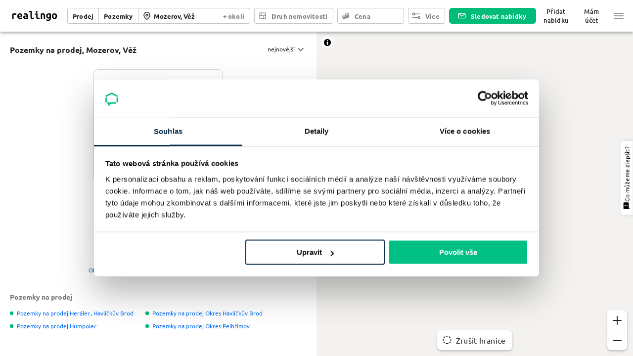

--- FILE ---
content_type: application/javascript
request_url: https://www.realingo.cz/_next/static/chunks/8158.ed8df0a4343247cc541d.js
body_size: 6452
content:
(self.webpackChunk_N_E=self.webpackChunk_N_E||[]).push([[8158],{28158:function(e,t,o){"use strict";o.d(t,{Z:function(){return U},K:function(){return I}});var i=o(85893),l=o(26265),a=o(38347),n=o(67294),r=o(86010),s=o(12739),c=o(41120),p=o(24837),u=o(282),m=o(62087);function d(e,t){var o=Object.keys(e);if(Object.getOwnPropertySymbols){var i=Object.getOwnPropertySymbols(e);t&&(i=i.filter((function(t){return Object.getOwnPropertyDescriptor(e,t).enumerable}))),o.push.apply(o,i)}return o}function y(e){for(var t=1;t<arguments.length;t++){var o=null!=arguments[t]?arguments[t]:{};t%2?d(Object(o),!0).forEach((function(t){(0,l.Z)(e,t,o[t])})):Object.getOwnPropertyDescriptors?Object.defineProperties(e,Object.getOwnPropertyDescriptors(o)):d(Object(o)).forEach((function(t){Object.defineProperty(e,t,Object.getOwnPropertyDescriptor(o,t))}))}return e}function b(e){return(0,i.jsxs)(m.Z,y(y({},e),{},{viewBox:"0 0 24 24",children:[(0,i.jsx)("rect",{x:"11",y:"21.951",width:"18",height:"2",rx:"1",transform:"rotate(-90 11 21.95)"}),(0,i.jsx)("rect",{x:"3",y:"11.95",width:"18",height:"2",rx:"1"})]}))}var f=(0,n.memo)(b);function g(e,t){var o=Object.keys(e);if(Object.getOwnPropertySymbols){var i=Object.getOwnPropertySymbols(e);t&&(i=i.filter((function(t){return Object.getOwnPropertyDescriptor(e,t).enumerable}))),o.push.apply(o,i)}return o}function h(e){for(var t=1;t<arguments.length;t++){var o=null!=arguments[t]?arguments[t]:{};t%2?g(Object(o),!0).forEach((function(t){(0,l.Z)(e,t,o[t])})):Object.getOwnPropertyDescriptors?Object.defineProperties(e,Object.getOwnPropertyDescriptors(o)):g(Object(o)).forEach((function(t){Object.defineProperty(e,t,Object.getOwnPropertyDescriptor(o,t))}))}return e}function x(e){return(0,i.jsx)(m.Z,h(h({},e),{},{viewBox:"0 0 24 24",children:(0,i.jsx)("rect",{x:"3",y:"11.95",width:"18",height:"2",rx:"1"})}))}var v=(0,n.memo)(x),w=JSON.parse('{"version":8,"name":"Basic","metadata":{"mapbox:autocomposite":false,"mapbox:type":"template","openmaptiles:version":"3.x","maputnik:renderer":"mbgljs"},"sources":{"openmaptiles":{"type":"vector","tiles":["local://./data/planet/v4/{z}/{x}/{y}.pbf"],"attribution":"<a href=\\"https://www.openmaptiles.org/\\" rel=\\"nofollow\\" target=\\"_blank\\">&copy; OpenMapTiles</a> <a href=\\"https://www.openstreetmap.org/copyright\\" rel=\\"nofollow\\" target=\\"_blank\\">&copy; OpenStreetMap contributors</a>","maxzoom":14},"pricemap":{"type":"vector","tiles":["local://./data/pricemap/v2/{z}/{x}/{y}.pbf"],"maxzoom":14},"satellite":{"type":"raster","scheme":"tms","tiles":["local://./satelit/{z}/{x}/{y}.webp"],"tileSize":256,"minzoom":10,"maxzoom":19}},"sprite":"local://./_next/static/media/map/sprites/9fb6/sprite","glyphs":"local://./maps/fonts/{fontstack}/{range}.pbf","layers":[{"id":"background","type":"background","layout":{"visibility":"visible"},"paint":{"background-color":"rgba(243, 242, 240, 1)"}},{"id":"landuse-residential","type":"fill","source":"openmaptiles","source-layer":"landuse","filter":["all",["==","$type","Polygon"],["in","class","residential","suburb","neighbourhood"]],"layout":{"visibility":"visible"},"paint":{"fill-color":"rgba(234, 234, 230, 1)","fill-opacity":0.7}},{"id":"landuse-school","type":"fill","metadata":{"mapbox:group":"1444849388993.3071"},"source":"openmaptiles","source-layer":"landuse","minzoom":15,"filter":["==","class","school"],"layout":{"visibility":"visible"},"paint":{"fill-color":"rgba(240, 226, 188, 1)"}},{"id":"landuse-cemetery","type":"fill","source":"openmaptiles","source-layer":"landuse","minzoom":15,"filter":["all",["==","class","cemetery"]],"paint":{"fill-color":"#d8ebd2"}},{"id":"landcover_park","type":"fill","source":"openmaptiles","source-layer":"landcover","minzoom":13,"maxzoom":24,"filter":["all",["==","class","grass"],["==","subclass","park"]],"layout":{"visibility":"visible"},"paint":{"fill-color":"#d8ebd2","fill-opacity":1}},{"id":"landcover_grass","type":"fill","source":"openmaptiles","source-layer":"landcover","minzoom":15,"maxzoom":24,"filter":["all",["==","class","grass"],["!=","subclass","park"]],"layout":{"visibility":"visible"},"paint":{"fill-color":"#d8ebd2","fill-opacity":1}},{"id":"landcover_wood","type":"fill","source":"openmaptiles","source-layer":"landcover","minzoom":13,"filter":["==","class","wood"],"layout":{"visibility":"visible"},"paint":{"fill-color":"#d8ebd2","fill-opacity":{"base":1,"stops":[[8,0.6],[22,1]]}}},{"id":"landcover_airport","type":"fill","source":"openmaptiles","source-layer":"aeroway","filter":["all",["==","class","aerodrome"]],"layout":{"visibility":"visible"},"paint":{"fill-color":"rgba(230, 224, 212, 1)","fill-opacity":1}},{"id":"water","type":"fill","source":"openmaptiles","source-layer":"water","filter":["all",["==","$type","Polygon"]],"layout":{"visibility":"visible"},"paint":{"fill-color":"rgba(140, 203, 247, 1)"}},{"id":"waterway_river","type":"line","source":"openmaptiles","source-layer":"waterway","filter":["all",["==","class","river"],["!=","brunnel","tunnel"]],"layout":{"line-cap":"round","visibility":"visible"},"paint":{"line-color":"rgba(140, 203, 247, 1)","line-width":{"base":1.2,"stops":[[11,0.5],[20,6]]}}},{"id":"landuse-hospital","type":"fill","source":"openmaptiles","source-layer":"landuse","minzoom":15,"filter":["all",["==","class","hospital"]],"layout":{"visibility":"visible"},"paint":{"fill-color":"rgba(240, 204, 204, 0.72)"}},{"id":"building","type":"fill","source":"openmaptiles","source-layer":"building","layout":{"visibility":"visible"},"paint":{"fill-antialias":true,"fill-color":"#e0dbd6","fill-opacity":{"base":1,"stops":[[13,0],[15,1]]},"fill-outline-color":{"stops":[[15,"rgba(212, 177, 146, 0)"],[16,"rgba(199, 194, 194, 0.5)"]]}}},{"id":"housenumber","type":"symbol","source":"openmaptiles","source-layer":"housenumber","minzoom":18,"filter":["==","$type","Point"],"layout":{"text-field":"{housenumber}","text-font":["Roboto Regular"],"text-size":10},"paint":{"text-color":"rgba(145, 131, 119, 1)"}},{"id":"highway-minor-casing","type":"line","metadata":{"mapbox:group":"1444849345966.4436"},"source":"openmaptiles","source-layer":"transportation","minzoom":0,"filter":["all",["==","$type","LineString"],["all",["!=","brunnel","tunnel"],["in","class","minor","service"]]],"layout":{"line-cap":"round","line-join":"round","visibility":"visible"},"paint":{"line-opacity":{"stops":[[12,0],[12.5,1]]},"line-width":{"base":1.2,"stops":[[12,0.5],[13,1],[14,4],[20,15]]},"line-color":"rgba(220, 220, 220, 1)"}},{"id":"road_area_pier","type":"fill","metadata":{},"source":"openmaptiles","source-layer":"transportation","filter":["all",["==","$type","Polygon"],["==","class","pier"]],"layout":{"visibility":"visible"},"paint":{"fill-color":"hsl(47, 26%, 88%)","fill-antialias":true}},{"id":"road_pier","type":"line","metadata":{},"source":"openmaptiles","source-layer":"transportation","filter":["all",["==","$type","LineString"],["in","class","pier"]],"layout":{"line-cap":"round","line-join":"round","visibility":"visible"},"paint":{"line-color":"hsl(47, 26%, 88%)","line-width":{"base":1.2,"stops":[[15,1],[17,4]]}}},{"id":"road_bridge_area","type":"fill","source":"openmaptiles","source-layer":"transportation","filter":["all",["==","$type","Polygon"],["in","brunnel","bridge"]],"layout":{"visibility":"visible"},"paint":{"fill-color":"hsl(47, 26%, 88%)","fill-opacity":0.5}},{"id":"road_path","type":"line","source":"openmaptiles","source-layer":"transportation","filter":["all",["==","$type","LineString"],["in","class","path","track"]],"layout":{"line-cap":"square","line-join":"bevel","visibility":"visible"},"paint":{"line-color":"hsl(0, 0%, 97%)","line-dasharray":[1,1],"line-width":{"base":1.55,"stops":[[4,0.25],[20,10]]}}},{"id":"road_minor","type":"line","source":"openmaptiles","source-layer":"transportation","minzoom":13,"filter":["all",["==","$type","LineString"],["in","class","minor","service"]],"layout":{"line-cap":"round","line-join":"round","visibility":"visible"},"paint":{"line-color":"hsl(0, 0%, 97%)","line-width":{"base":1.55,"stops":[[4,0.25],[20,30]]}}},{"id":"tunnel","type":"line","source":"openmaptiles","source-layer":"transportation","filter":["all",["==","$type","LineString"],["==","brunnel","tunnel"],["in","class","primary","secondary","tertiary","trunk","minor_road"]],"layout":{"line-cap":"butt","line-join":"miter","visibility":"visible"},"paint":{"line-color":"#fff","line-dasharray":[0.28,0.14],"line-width":{"base":1.4,"stops":[[6,0.5],[20,30]]}}},{"id":"ferry","type":"line","source":"openmaptiles","source-layer":"transportation","filter":["all",["in","class","ferry"]],"layout":{"line-join":"round","visibility":"visible"},"paint":{"line-color":"rgba(108, 159, 182, 1)","line-dasharray":[2,2],"line-width":1.1}},{"id":"aeroway-runway","type":"line","metadata":{"mapbox:group":"1444849345966.4436"},"source":"openmaptiles","source-layer":"aeroway","minzoom":4,"filter":["all",["in","class","runway"],["==","$type","LineString"]],"layout":{"line-cap":"round","line-join":"round","visibility":"visible"},"paint":{"line-color":"rgba(255, 255, 255, 1)","line-opacity":1,"line-width":{"base":1.5,"stops":[[11,4],[17,50]]}}},{"id":"highway-secondary-tertiary-casing","type":"line","metadata":{"mapbox:group":"1444849345966.4436"},"source":"openmaptiles","source-layer":"transportation","filter":["all",["!in","brunnel","bridge","tunnel"],["in","class","secondary","tertiary"]],"layout":{"line-cap":"butt","line-join":"round","visibility":"visible"},"paint":{"line-color":"rgba(219, 224, 224, 1)","line-opacity":1,"line-width":{"base":1.2,"stops":[[8,3.5],[20,17]]}}},{"id":"highway-trunk-casing","type":"line","metadata":{"mapbox:group":"1444849345966.4436"},"source":"openmaptiles","source-layer":"transportation","minzoom":6,"filter":["all",["!in","brunnel","tunnel"],["in","class","trunk","primary"]],"layout":{"line-cap":"butt","line-join":"round","visibility":"visible"},"paint":{"line-color":"rgba(224, 193, 150, 1)","line-opacity":{"stops":[[5,0],[6,1]]},"line-width":{"base":1.2,"stops":[[6,1],[10,4.5],[20,22]]}}},{"id":"highway-motorway-casing","type":"line","metadata":{"mapbox:group":"1444849345966.4436"},"source":"openmaptiles","source-layer":"transportation","minzoom":6,"filter":["all",["!in","brunnel","bridge","tunnel"],["==","class","motorway"]],"layout":{"line-cap":"butt","line-join":"round","visibility":"visible"},"paint":{"line-color":"rgba(226, 224, 176, 1)","line-opacity":{"stops":[[4,0],[5,1]]},"line-width":{"base":1.2,"stops":[[6,4],[10,4.5],[20,22]]}}},{"id":"road_secondary_tertiary","type":"line","source":"openmaptiles","source-layer":"transportation","filter":["all",["==","$type","LineString"],["in","class","secondary","tertiary"]],"layout":{"line-cap":"round","line-join":"round","visibility":"visible"},"paint":{"line-color":"#fff","line-width":{"base":1.4,"stops":[[6,1.6],[20,20]]}}},{"id":"road_trunk_primary","type":"line","source":"openmaptiles","source-layer":"transportation","filter":["all",["==","$type","LineString"],["in","class","trunk","primary"],["!=","brunnel","tunnel"]],"layout":{"line-cap":"round","line-join":"round","visibility":"visible"},"paint":{"line-color":"rgba(255, 238, 192, 1)","line-width":{"base":1.4,"stops":[[6,1],[10,3.5],[20,30]]},"line-gap-width":0}},{"id":"road_motorway","type":"line","source":"openmaptiles","source-layer":"transportation","filter":["all",["==","$type","LineString"],["==","class","motorway"]],"layout":{"line-cap":"round","line-join":"round","visibility":"visible"},"paint":{"line-color":"rgba(255, 238, 192, 1)","line-offset":0,"line-width":{"base":1.4,"stops":[[6,2],[10,3.5],[20,30]]}}},{"id":"railway","type":"line","source":"openmaptiles","source-layer":"transportation","filter":["all",["==","class","rail"],["!=","brunnel","tunnel"]],"layout":{"visibility":"visible"},"paint":{"line-color":"hsl(34, 12%, 66%)","line-opacity":{"base":1,"stops":[[11,0],[16,1]]},"line-width":1.8}},{"id":"satellite","type":"raster","source":"satellite","layout":{"visibility":"none"}},{"id":"poi_z16","type":"symbol","metadata":{},"source":"openmaptiles","source-layer":"poi","minzoom":16,"filter":["all",["==","$type","Point"],[">=","rank",20],["any",["!has","level"],["==","level",0]],["!=","subclass","parking"]],"layout":{"icon-image":"{class}_11","text-anchor":"top","text-field":"{name:latin}\\n{name:nonlatin}","text-font":["Roboto Regular"],"text-max-width":9,"text-offset":[0,0.6],"text-padding":2,"text-size":12,"visibility":"visible"},"paint":{"text-color":"rgba(111, 111, 111, 1)","text-halo-blur":0.5,"text-halo-color":"rgb(255, 255, 255)","text-halo-width":1}},{"id":"poi_z15","type":"symbol","metadata":{},"source":"openmaptiles","source-layer":"poi","minzoom":15,"filter":["all",["==","$type","Point"],[">=","rank",7],["<","rank",20],["any",["!has","level"],["==","level",0]],["!=","subclass","parking"]],"layout":{"icon-image":"{class}_11","text-anchor":"top","text-field":"{name:latin}\\n{name:nonlatin}","text-font":["Roboto Regular"],"text-max-width":9,"text-offset":[0,0.6],"text-padding":2,"text-size":12,"visibility":"visible"},"paint":{"text-color":"rgb(133, 133, 133)","text-halo-blur":0.5,"text-halo-color":"rgb(255, 255, 255)","text-halo-width":1}},{"id":"poi_z14","type":"symbol","metadata":{},"source":"openmaptiles","source-layer":"poi","minzoom":14.2,"filter":["all",["==","$type","Point"],["any",["<","rank",7]],["any",["!has","level"],["==","level",0]]],"layout":{"icon-image":"{class}_11","icon-size":0.9,"text-anchor":"top","text-field":"{name:latin}\\n{name:nonlatin}","text-font":["Roboto Regular"],"text-max-width":9,"text-offset":[0,0.6],"text-padding":2,"text-size":12,"visibility":"visible"},"paint":{"text-color":"rgb(133, 133, 133)","text-halo-blur":0.5,"text-halo-color":"rgb(255, 255, 255)","text-halo-width":1}},{"id":"poi_transit","type":"symbol","metadata":{},"source":"openmaptiles","source-layer":"poi","minzoom":15,"filter":["all",["in","class","bus","railway"],["in","subclass","station","halt","tram_stop","bus_station"]],"layout":{"icon-image":"{class}_11","icon-size":0.9,"text-anchor":"left","text-field":"{name:latin}\\n{name:nonlatin}","text-font":["Roboto Regular"],"text-max-width":9,"text-offset":[0.9,0],"text-padding":2,"text-size":12,"visibility":"visible"},"paint":{"text-color":"rgb(133, 133, 133)","text-halo-blur":0.5,"text-halo-color":"rgb(255, 255, 255)","text-halo-width":1}},{"id":"admin_country","type":"line","source":"openmaptiles","source-layer":"boundary","filter":["all",["<=","admin_level",2],["==","$type","LineString"],["!=","maritime",1]],"layout":{"line-cap":"round","line-join":"round"},"paint":{"line-color":"hsl(0, 0%, 60%)","line-width":{"base":1.3,"stops":[[3,0.5],[22,15]]}}},{"id":"pm-background","type":"background","layout":{"visibility":"none"},"paint":{"background-color":"rgba(232, 232, 232, 1)","background-opacity":0.4}},{"id":"airport-label","type":"symbol","source":"openmaptiles","source-layer":"aerodrome_label","minzoom":10,"filter":["all",["has","iata"]],"layout":{"icon-size":1,"text-anchor":"top","text-field":"{name:latin}\\n{name:nonlatin}","text-font":["Roboto Regular"],"text-max-width":8,"text-offset":[0,0.5],"text-size":11,"visibility":"visible"},"paint":{"text-color":"#666","text-halo-blur":1,"text-halo-color":"rgba(255,255,255,0.75)","text-halo-width":1}},{"id":"road_major_label","type":"symbol","source":"openmaptiles","source-layer":"transportation_name","filter":["==","$type","LineString"],"layout":{"symbol-placement":"line","text-field":"{name:latin} {name:nonlatin}","text-font":["Roboto Regular"],"text-letter-spacing":0.1,"text-rotation-alignment":"map","text-size":{"base":1.4,"stops":[[10,8],[20,14]]},"text-transform":"uppercase","visibility":"visible"},"paint":{"text-color":"#000","text-halo-color":"hsl(0, 0%, 100%)","text-halo-width":2}},{"id":"place_label_other","type":"symbol","source":"openmaptiles","source-layer":"place","minzoom":7,"filter":["all",["==","$type","Point"],["!in","class","city","state","country","continent"]],"layout":{"text-anchor":"center","text-field":"{name:latin}\\n{name:nonlatin}","text-font":["Roboto Regular"],"text-max-width":6,"text-size":{"stops":[[6,10],[12,14]]},"visibility":"visible"},"paint":{"text-color":"hsl(0, 0%, 25%)","text-halo-blur":0,"text-halo-color":"hsl(0, 0%, 100%)","text-halo-width":2}},{"id":"subway","type":"symbol","metadata":{},"source":"openmaptiles","source-layer":"subway","minzoom":13,"filter":["all",["==","$type","Point"],["==","class","subway_station"]],"layout":{"icon-image":["match",["get","subway_line"],"A","metro_green","B","metro_yellow","C","metro_red","AB","metro_green_yellow","AC","metro_red_green","metro_red_yellow"],"text-anchor":"top","text-field":"{name}","text-font":["Roboto Regular"],"text-max-width":9,"text-offset":[0,0.7],"text-padding":2,"text-size":12,"visibility":"visible","icon-allow-overlap":true,"icon-ignore-placement":true,"text-allow-overlap":true},"paint":{"text-color":"rgba(60, 57, 57, 1)","text-halo-blur":0.5,"text-halo-color":"rgb(255, 255, 255)","text-halo-width":1,"text-opacity":{"stops":[[14,0],[14,1]]}}},{"id":"place_label_city","type":"symbol","source":"openmaptiles","source-layer":"place","maxzoom":16,"filter":["all",["==","$type","Point"],["==","class","city"]],"layout":{"text-field":"{name:latin}\\n{name:nonlatin}","text-font":["Roboto Regular"],"text-max-width":10,"text-size":{"stops":[[3,12],[8,16]]},"visibility":"visible"},"paint":{"text-color":"rgba(47, 47, 47, 1)","text-halo-blur":0,"text-halo-color":"hsla(0, 0%, 100%, 0.75)","text-halo-width":2}},{"id":"country_label","type":"symbol","source":"openmaptiles","source-layer":"place","maxzoom":6,"filter":["all",["==","$type","Point"],["==","class","country"],["has","iso_a2"]],"layout":{"text-field":"{name:latin}","text-font":["Roboto Regular"],"text-max-width":10,"text-size":{"stops":[[3,12],[8,22]]},"visibility":"visible"},"paint":{"text-color":"hsl(0, 0%, 13%)","text-halo-blur":0,"text-halo-color":"rgba(255,255,255,0.75)","text-halo-width":2}},{"id":"pm-flats-high","type":"fill","source":"pricemap","source-layer":"pricemapsellflatshigh","minzoom":10,"maxzoom":24,"layout":{"visibility":"none"},"paint":{"fill-color":["match",["get","rank"],8,"#E11546",7,"#FF6711",6,"#FFB627",5,"#F4DC05",4,"#B7E1FF",3,"#6AB9F2",2,"#378EF4",1,"#0117DA","black"],"fill-opacity":0.45,"fill-antialias":false}},{"id":"pm-flats-medium","type":"fill","source":"pricemap","source-layer":"pricemapsellflatsmedium","minzoom":0,"maxzoom":10,"layout":{"visibility":"none"},"paint":{"fill-color":["match",["get","rank"],8,"#E11546",7,"#FF6711",6,"#FFB627",5,"#F4DC05",4,"#B7E1FF",3,"#6AB9F2",2,"#378EF4",1,"#0117DA","black"],"fill-opacity":0.45,"fill-antialias":false}},{"id":"pm-houses-high","type":"fill","source":"pricemap","source-layer":"pricemapsellhouseshigh","minzoom":10,"maxzoom":24,"layout":{"visibility":"none"},"paint":{"fill-color":["match",["get","rank"],8,"#E11546",7,"#FF6711",6,"#FFB627",5,"#F4DC05",4,"#B7E1FF",3,"#6AB9F2",2,"#378EF4",1,"#0117DA","black"],"fill-opacity":0.45,"fill-antialias":false}},{"id":"pm-houses-medium","type":"fill","source":"pricemap","source-layer":"pricemapsellhousesmedium","minzoom":0,"maxzoom":10,"layout":{"visibility":"none"},"paint":{"fill-color":["match",["get","rank"],8,"#E11546",7,"#FF6711",6,"#FFB627",5,"#F4DC05",4,"#B7E1FF",3,"#6AB9F2",2,"#378EF4",1,"#0117DA","black"],"fill-opacity":0.45,"fill-antialias":false}}],"id":"basic"}'),j=o(91838);function z(e,t){var o=Object.keys(e);if(Object.getOwnPropertySymbols){var i=Object.getOwnPropertySymbols(e);t&&(i=i.filter((function(t){return Object.getOwnPropertyDescriptor(e,t).enumerable}))),o.push.apply(o,i)}return o}function O(e){for(var t=1;t<arguments.length;t++){var o=null!=arguments[t]?arguments[t]:{};t%2?z(Object(o),!0).forEach((function(t){(0,l.Z)(e,t,o[t])})):Object.getOwnPropertyDescriptors?Object.defineProperties(e,Object.getOwnPropertyDescriptors(o)):z(Object(o)).forEach((function(t){Object.defineProperty(e,t,Object.getOwnPropertyDescriptor(o,t))}))}return e}function k(e){return(0,i.jsx)(m.Z,O(O({},e),{},{viewBox:"2 2 20 20",children:(0,i.jsx)("path",{fillRule:"evenodd",clipRule:"evenodd",d:"M5.242 10.058L12 6.412l6.758 3.646L12 13.756l-6.758-3.698zm6.283-5.094a1 1 0 01.95 0l7.805 4.21a1 1 0 01.005 1.758l-7.805 4.271a1 1 0 01-.96 0l-7.805-4.27a1 1 0 01.005-1.758l7.805-4.21zm-7.805 8.21l1.234-.665 1.568.859-1.28.69L12 17.756l6.758-3.698-1.28-.69 1.568-.859 1.234.666a1 1 0 01.005 1.757l-7.805 4.271a1 1 0 01-.96 0l-7.805-4.27a1 1 0 01.005-1.758z"})}))}var P=(0,n.memo)(k),_=o(7780),E=o(52250),Z=o(8023),R=o(14539),B=o(22318),S=o(89659),F=o(14745),C=o(13588);function L(e,t){var o=Object.keys(e);if(Object.getOwnPropertySymbols){var i=Object.getOwnPropertySymbols(e);t&&(i=i.filter((function(t){return Object.getOwnPropertyDescriptor(e,t).enumerable}))),o.push.apply(o,i)}return o}function $(e){for(var t=1;t<arguments.length;t++){var o=null!=arguments[t]?arguments[t]:{};t%2?L(Object(o),!0).forEach((function(t){(0,l.Z)(e,t,o[t])})):Object.getOwnPropertyDescriptors?Object.defineProperties(e,Object.getOwnPropertyDescriptors(o)):L(Object(o)).forEach((function(t){Object.defineProperty(e,t,Object.getOwnPropertyDescriptor(o,t))}))}return e}function D(e){return(0,i.jsx)(m.Z,$($({},e),{},{viewBox:"2 2 20 20",children:(0,i.jsx)("path",{fillRule:"evenodd",clipRule:"evenodd",d:"M4.98 4.135a1.5 1.5 0 011.457-.07l12.756 6.313a1.5 1.5 0 01.042 2.667L6.48 19.86a1.5 1.5 0 01-2.207-1.323V5.41c0-.52.268-1.001.709-1.275zm2.11 13.698l7.082-3.783-1.534-1.477-5.548 5.26zm-1.318-.128V5.962l6.145 5.917-6.145 5.826zm6.871-6.515L7.557 6.293l6.735 3.333-1.649 1.564zm.721.694l1.735 1.67 3.43-1.832-3.386-1.675.075.079-1.854 1.758z"})}))}const N=(0,c.Z)((e=>({root:{maxWidth:"none",margin:20,[e.breakpoints.up("sm")]:{maxWidth:"60%",margin:"20px auto"}}})),{name:"MapNotSupported"}),M=()=>{(0,E.Z)("event","outboundNavigation/androidStore",{transport_type:"beacon"}),window.location.href="https://play.google.com/store/apps/details?id=cz.realingo&utm_source=unsupported_map&utm_medium=email&utm_campaign=notifications"};var W=()=>{const e=N();return(0,i.jsxs)("div",{className:e.root,children:[(0,i.jsx)(B.Z,{variant:"h2",gutterBottom:!0,children:"Mapa se nyn\xed nezobrazuje"}),(0,F.Dt)()?(0,i.jsxs)(i.Fragment,{children:[(0,i.jsx)(B.Z,{gutterBottom:!0,children:"V\xe1\u0161 prohl\xed\u017ee\u010d nepodporuje funkce, kter\xe9 pot\u0159ebujeme pro zobrazen\xed mapy. Pro plnou funkci Realinga pou\u017eijte mobiln\xed na\u0161i aplikace."}),(0,i.jsx)(u.Z,{type:"submit",color:"secondary",variant:"contained",fullWidth:!0,startIcon:(0,i.jsx)(D,{}),onClick:M,children:"Otev\u0159\xedt v Google Play"})]}):(0,i.jsxs)(i.Fragment,{children:[(0,i.jsx)(B.Z,{gutterBottom:!0,children:"Mo\u017en\xe9 p\u0159\xed\u010diny, pro\u010d se V\xe1m nyn\xed nezobrazuje mapa jsou:"}),(0,i.jsxs)(C.Z,{children:[(0,i.jsx)("li",{children:"Pou\u017e\xedv\xe1te Windows XP, kter\xe9 nepodporuj\xed WebGL"}),(0,i.jsxs)("li",{children:["M\xe1te nespr\xe1vn\u011b nainstalovan\xfd ovlada\u010d grafick\xe9 karty (zkuste tento odkaz:"," ",(0,i.jsx)(S.Z,{href:"https://get.webgl.org/",target:"_blank",rel:"noreferrer",children:"https://get.webgl.org/"}),", pokud je v\u0161e v po\u0159\xe1dku, m\u011bla by b\xfdt vid\u011bt rotuj\xedc\xed krychle)"]}),(0,i.jsx)("li",{children:"V\xe1\u0161 prohl\xed\u017ee\u010d nepodporuje WebGL nebo m\xe1te podporu WebGL vypnutou. Zkuste realingo.cz otev\u0159\xedt v jin\xe9m prohl\xed\u017ee\u010di."})]}),(0,i.jsxs)(B.Z,{children:["V p\u0159\xedpad\u011b, \u017ee nem\xe1te Windows XP a jin\xe9 weby V\xe1m funguj\xed v po\u0159\xe1dku, napi\u0161te n\xe1m na"," ",(0,i.jsx)(S.Z,{href:"mailto:info@realingo.cz",children:"info@realingo.cz"})," a r\xe1di V\xe1m pom\u016f\u017eeme s \u0159e\u0161en\xedm."]})]})]})};function A(e,t){var o=Object.keys(e);if(Object.getOwnPropertySymbols){var i=Object.getOwnPropertySymbols(e);t&&(i=i.filter((function(t){return Object.getOwnPropertyDescriptor(e,t).enumerable}))),o.push.apply(o,i)}return o}function T(e){for(var t=1;t<arguments.length;t++){var o=null!=arguments[t]?arguments[t]:{};t%2?A(Object(o),!0).forEach((function(t){(0,l.Z)(e,t,o[t])})):Object.getOwnPropertyDescriptors?Object.defineProperties(e,Object.getOwnPropertyDescriptors(o)):A(Object(o)).forEach((function(t){Object.defineProperty(e,t,Object.getOwnPropertyDescriptor(o,t))}))}return e}const G=new s.LngLatBounds([14.22455,49.94198,14.70686,50.1775]),V=new s.LngLatBounds([15.74684,50.16003,15.93511,50.26741]);function I(e){if(e)return G.contains(e)||V.contains(e)}const J=e=>/^local:\/\//.test(e)?{url:new URL(e.substr("local://".length),location.origin).href}:{url:e},X=(0,c.Z)({"@global":{".mapboxgl-ctrl-top-left>.mapboxgl-ctrl-attrib.mapboxgl-compact:after":{opacity:.5},".mapboxgl-ctrl-attrib.mapboxgl-compact:hover":{marginTop:10}},root:{width:"100%",height:"100%",position:"relative","& canvas:focus":{outline:"none"}},map:{width:"100%",height:"100%"},controlGroup:{position:"absolute",right:12,bottom:12,display:"flex",flexDirection:"column",alignItems:"flex-end",pointerEvents:"none","& $control":{position:"static",pointerEvents:"auto"}},control:{position:"absolute",backgroundColor:"white",borderRadius:8,boxShadow:"0px 2px 4px rgba(0, 0, 0, 0.25)",fontSize:"12px"},zoomButton:{padding:8},satelliteGroupButton:{marginTop:15},satelliteButton:{padding:"10px 14px",fontWeight:"normal"},noWebGl:{maxWidth:"60%",margin:"auto"}},{name:"Map"});function Y(e){return!(!e||!(e.offsetWidth||e.offsetHeight||e.getClientRects().length))}function q(e,t){return e.contains(t.getNorthWest())||e.contains(t.getNorthEast())||e.contains(t.getSouthWest())||e.contains(t.getSouthEast())||t.contains(e.getNorthWest())||t.contains(e.getNorthEast())||t.contains(e.getSouthWest())||t.contains(e.getSouthEast())}class H extends s.AttributionControl{onAdd(e){const t=super.onAdd(e);return this._compactButton.setAttribute("type","button"),t}}const K=e=>{let{className:t,children:o,controls:l=[],satelliteMapEnabled:c,mapRef:m,onBoundsChange:d,onTransitionEnd:y,onContextLost:b,visible:g=!0,onLoad:h,MapErrorComponent:x=W}=e,z=(0,a.Z)(e,["className","children","controls","satelliteMapEnabled","mapRef","onBoundsChange","onTransitionEnd","onContextLost","visible","onLoad","MapErrorComponent"]);const{bounds:O,boundsPadding:k,center:B,zoom:S,dragPan:F=!0}=z,C=X(),L=(0,n.useRef)(z),$=(0,n.useRef)(null),{0:D,1:N}=(0,n.useState)(null),{0:M,1:A}=(0,n.useState)(!1),{0:I,1:K}=(0,n.useState)(!0),{0:U,1:Q}=(0,n.useState)(!0),{0:ee,1:te}=(0,n.useState)(!1),{0:oe,1:ie}=(0,n.useState)(!1),{0:le,1:ae}=(0,n.useState)(!1),ne=(0,n.useRef)(O),re=(0,n.useRef)(k);ne.current=O,re.current=k;(0,n.useRef)(c).current=c,(0,n.useLayoutEffect)((()=>{const e=L.current,{bounds:t,boundsPadding:o,center:i,zoom:l}=e,n=(0,a.Z)(e,["bounds","boundsPadding","center","zoom"]);try{let e;if($.current){const a=t||!i?{bounds:t||j.rX}:{center:i,zoom:l};e=new s.Map(T(T({container:$.current,style:w},a),{},{fitBoundsOptions:{padding:o?j.YJ:0},minZoom:j.mh,maxZoom:j.J0,attributionControl:!1,antialias:!0,touchPitch:!1,pitchWithRotate:!1,dragRotate:!1,transformRequest:J,trackResize:g},n)),e.touchZoomRotate.disableRotation(),e.addControl(new H({compact:!0}),"top-left"),e.scrollZoom.setWheelZoomRate(1/80),N(e),e.loaded()&&A(!0)}return()=>{N(null),e&&setTimeout((()=>e.remove()),0)}}catch(r){ae(!0)}}),[]),(0,n.useImperativeHandle)(m,(()=>D));const se=(0,n.useCallback)((e=>{const t=e.getZoom();K(t===(null===e||void 0===e?void 0:e.getMaxZoom())),Q(t===(null===e||void 0===e?void 0:e.getMinZoom()))}),[]);(0,n.useEffect)((()=>{D&&(se(D),ie(q(D.getBounds(),G)||q(D.getBounds(),V)))}),[D,se]);const ce=(0,n.useCallback)((e=>{const t=e.target.getBounds();if(c){const e=q(t,G)||q(t,V);ie(e),e||te(!1)}e.originalEvent?d&&Y($.current)&&("resize"===e.originalEvent.type?O&&e.target.fitBounds(O,{padding:k?j.YJ:0}):d(t)):y&&y(t)}),[O,k,d,y,c]);(0,R.$)(D,"moveend",ce);const pe=(0,n.useCallback)((e=>{se(e.target)}),[se]);(0,R.$)(D,"zoom",pe);const ue=(0,n.useCallback)((e=>{(e.originalEvent||"button"===e.zoomType)&&d&&d(e.target.getBounds())}),[d]);(0,R.$)(D,"zoomend",ue);const me=(0,n.useCallback)((e=>{A(!0),h&&h(e.target)}),[h]);(0,R.$)(D,"load",me);const de=(0,n.useCallback)((()=>{b&&b()}),[b]);(0,R.$)(D,"webglcontextlost",de);const ye=(0,n.useCallback)((e=>{(0,E.Z)("event","map/missingIcon",{value:e.id})}),[]);(0,R.$)(D,"styleimagemissing",ye),(0,n.useEffect)((()=>{if(D&&M){const e=ee?"visible":"none";D.setLayoutProperty("satellite","visibility",e)}}),[D,ee,M]),(0,n.useEffect)((()=>{D&&g&&Y($.current)&&setTimeout((()=>{D.resize()}),0)}),[D,g]),(0,n.useEffect)((()=>{if(D&&g&&Y($.current))if(O||!B){const e=O&&(0,_.G1)(O),t=D.cameraForBounds(O||j.rX,{padding:k?j.YJ:0,maxZoom:e?14:j.J0});if(!t)return;(0,_.Yn)(D.getCenter(),t.center)&&D.getZoom()===t.zoom||D.flyTo(t)}else D.flyTo({center:B,zoom:S})}),[D,O,B,S,k,g]),(0,n.useEffect)((()=>{D&&(F?D.dragPan.isEnabled()||D.dragPan.enable():D.dragPan.disable())}),[D,F]),(0,n.useEffect)((()=>{le&&(0,E.Z)("event","map/noWebGL")}),[le]);const be=(0,n.useCallback)((()=>{D&&D.zoomIn(void 0,{zoomType:"button"})}),[D]),fe=(0,n.useCallback)((()=>{D&&D.zoomOut(void 0,{zoomType:"button"})}),[D]),ge=(0,n.useCallback)((()=>{(0,E.Z)("event",ee?"satellite/off":"satellite/on"),te(!ee)}),[ee]);return le?x?(0,i.jsx)(x,{}):null:(0,i.jsxs)("div",{className:(0,r.Z)(C.root,t),children:[(0,i.jsx)("div",{className:C.map,ref:$,children:(0,i.jsx)(Z.X.Provider,{value:D,children:D&&M&&o})}),(0,i.jsxs)("div",{className:C.controlGroup,children:[(0,i.jsxs)(p.Z,{className:C.control,orientation:"vertical",variant:"text",children:[(0,i.jsx)(u.Z,{className:C.zoomButton,title:"P\u0159ibl\xed\u017eit",disabled:I,onClick:be,children:(0,i.jsx)(f,{})}),(0,i.jsx)(u.Z,{className:C.zoomButton,title:"Odd\xe1lit",disabled:U,onClick:fe,children:(0,i.jsx)(v,{})})]}),c&&oe&&(0,i.jsx)(p.Z,{className:(0,r.Z)(C.control,C.satelliteGroupButton),variant:"text",children:(0,i.jsx)(u.Z,{className:C.satelliteButton,startIcon:(0,i.jsx)(P,{}),onClick:ge,children:ee?"Mapa":"Satelitn\xed"})})]}),null===l||void 0===l?void 0:l.map((e=>(0,n.cloneElement)(e,{className:(0,r.Z)(C.control,e.props.className)})))]})};var U=(0,n.memo)(K)},8023:function(e,t,o){"use strict";o.d(t,{X:function(){return l},S:function(){return a}});var i=o(67294);const l=(0,i.createContext)(null),a=()=>{const e=(0,i.useContext)(l);if(!e)throw Error("useMap cannot be use outside MapComponent");return e}},14539:function(e,t,o){"use strict";o.d(t,{$:function(){return l},_:function(){return a}});var i=o(67294);function l(e,t,o){(0,i.useEffect)((()=>(null===e||void 0===e||e.on(t,o),()=>{null===e||void 0===e||e.off(t,o)})),[e,t,o])}function a(e,t,o,l){(0,i.useEffect)((()=>(null===e||void 0===e||e.on(t,o,l),()=>{null===e||void 0===e||e.off(t,o,l)})),[e,t,o,l])}}}]);

--- FILE ---
content_type: application/javascript
request_url: https://www.realingo.cz/_next/static/chunks/3390-89832ef60d28c992266e.js
body_size: 17458
content:
(self.webpackChunk_N_E=self.webpackChunk_N_E||[]).push([[3390],{282:function(e,t,n){"use strict";var r=n(81253),o=n(22122),i=n(67294),a=(n(45697),n(86010)),l=n(14670),c=n(59693),s=n(54720),u=n(93871),d=i.forwardRef((function(e,t){var n=e.children,l=e.classes,c=e.className,d=e.color,p=void 0===d?"default":d,f=e.component,m=void 0===f?"button":f,h=e.disabled,v=void 0!==h&&h,b=e.disableElevation,g=void 0!==b&&b,y=e.disableFocusRipple,x=void 0!==y&&y,E=e.endIcon,k=e.focusVisibleClassName,w=e.fullWidth,Z=void 0!==w&&w,S=e.size,C=void 0===S?"medium":S,R=e.startIcon,O=e.type,D=void 0===O?"button":O,M=e.variant,N=void 0===M?"text":M,F=(0,r.Z)(e,["children","classes","className","color","component","disabled","disableElevation","disableFocusRipple","endIcon","focusVisibleClassName","fullWidth","size","startIcon","type","variant"]),T=R&&i.createElement("span",{className:(0,a.Z)(l.startIcon,l["iconSize".concat((0,u.Z)(C))])},R),P=E&&i.createElement("span",{className:(0,a.Z)(l.endIcon,l["iconSize".concat((0,u.Z)(C))])},E);return i.createElement(s.Z,(0,o.Z)({className:(0,a.Z)(l.root,l[N],c,"inherit"===p?l.colorInherit:"default"!==p&&l["".concat(N).concat((0,u.Z)(p))],"medium"!==C&&[l["".concat(N,"Size").concat((0,u.Z)(C))],l["size".concat((0,u.Z)(C))]],g&&l.disableElevation,v&&l.disabled,Z&&l.fullWidth),component:m,disabled:v,focusRipple:!x,focusVisibleClassName:(0,a.Z)(l.focusVisible,k),ref:t,type:D},F),i.createElement("span",{className:l.label},T,n,P))}));t.Z=(0,l.Z)((function(e){return{root:(0,o.Z)({},e.typography.button,{boxSizing:"border-box",minWidth:64,padding:"6px 16px",borderRadius:e.shape.borderRadius,color:e.palette.text.primary,transition:e.transitions.create(["background-color","box-shadow","border"],{duration:e.transitions.duration.short}),"&:hover":{textDecoration:"none",backgroundColor:(0,c.Fq)(e.palette.text.primary,e.palette.action.hoverOpacity),"@media (hover: none)":{backgroundColor:"transparent"},"&$disabled":{backgroundColor:"transparent"}},"&$disabled":{color:e.palette.action.disabled}}),label:{width:"100%",display:"inherit",alignItems:"inherit",justifyContent:"inherit"},text:{padding:"6px 8px"},textPrimary:{color:e.palette.primary.main,"&:hover":{backgroundColor:(0,c.Fq)(e.palette.primary.main,e.palette.action.hoverOpacity),"@media (hover: none)":{backgroundColor:"transparent"}}},textSecondary:{color:e.palette.secondary.main,"&:hover":{backgroundColor:(0,c.Fq)(e.palette.secondary.main,e.palette.action.hoverOpacity),"@media (hover: none)":{backgroundColor:"transparent"}}},outlined:{padding:"5px 15px",border:"1px solid ".concat("light"===e.palette.type?"rgba(0, 0, 0, 0.23)":"rgba(255, 255, 255, 0.23)"),"&$disabled":{border:"1px solid ".concat(e.palette.action.disabledBackground)}},outlinedPrimary:{color:e.palette.primary.main,border:"1px solid ".concat((0,c.Fq)(e.palette.primary.main,.5)),"&:hover":{border:"1px solid ".concat(e.palette.primary.main),backgroundColor:(0,c.Fq)(e.palette.primary.main,e.palette.action.hoverOpacity),"@media (hover: none)":{backgroundColor:"transparent"}}},outlinedSecondary:{color:e.palette.secondary.main,border:"1px solid ".concat((0,c.Fq)(e.palette.secondary.main,.5)),"&:hover":{border:"1px solid ".concat(e.palette.secondary.main),backgroundColor:(0,c.Fq)(e.palette.secondary.main,e.palette.action.hoverOpacity),"@media (hover: none)":{backgroundColor:"transparent"}},"&$disabled":{border:"1px solid ".concat(e.palette.action.disabled)}},contained:{color:e.palette.getContrastText(e.palette.grey[300]),backgroundColor:e.palette.grey[300],boxShadow:e.shadows[2],"&:hover":{backgroundColor:e.palette.grey.A100,boxShadow:e.shadows[4],"@media (hover: none)":{boxShadow:e.shadows[2],backgroundColor:e.palette.grey[300]},"&$disabled":{backgroundColor:e.palette.action.disabledBackground}},"&$focusVisible":{boxShadow:e.shadows[6]},"&:active":{boxShadow:e.shadows[8]},"&$disabled":{color:e.palette.action.disabled,boxShadow:e.shadows[0],backgroundColor:e.palette.action.disabledBackground}},containedPrimary:{color:e.palette.primary.contrastText,backgroundColor:e.palette.primary.main,"&:hover":{backgroundColor:e.palette.primary.dark,"@media (hover: none)":{backgroundColor:e.palette.primary.main}}},containedSecondary:{color:e.palette.secondary.contrastText,backgroundColor:e.palette.secondary.main,"&:hover":{backgroundColor:e.palette.secondary.dark,"@media (hover: none)":{backgroundColor:e.palette.secondary.main}}},disableElevation:{boxShadow:"none","&:hover":{boxShadow:"none"},"&$focusVisible":{boxShadow:"none"},"&:active":{boxShadow:"none"},"&$disabled":{boxShadow:"none"}},focusVisible:{},disabled:{},colorInherit:{color:"inherit",borderColor:"currentColor"},textSizeSmall:{padding:"4px 5px",fontSize:e.typography.pxToRem(13)},textSizeLarge:{padding:"8px 11px",fontSize:e.typography.pxToRem(15)},outlinedSizeSmall:{padding:"3px 9px",fontSize:e.typography.pxToRem(13)},outlinedSizeLarge:{padding:"7px 21px",fontSize:e.typography.pxToRem(15)},containedSizeSmall:{padding:"4px 10px",fontSize:e.typography.pxToRem(13)},containedSizeLarge:{padding:"8px 22px",fontSize:e.typography.pxToRem(15)},sizeSmall:{},sizeLarge:{},fullWidth:{width:"100%"},startIcon:{display:"inherit",marginRight:8,marginLeft:-4,"&$iconSizeSmall":{marginLeft:-2}},endIcon:{display:"inherit",marginRight:-4,marginLeft:8,"&$iconSizeSmall":{marginRight:-2}},iconSizeSmall:{"& > *:first-child":{fontSize:18}},iconSizeMedium:{"& > *:first-child":{fontSize:20}},iconSizeLarge:{"& > *:first-child":{fontSize:22}}}}),{name:"MuiButton"})(d)},54720:function(e,t,n){"use strict";n.d(t,{Z:function(){return O}});var r=n(22122),o=n(81253),i=n(67294),a=(n(45697),n(73935)),l=n(86010),c=n(17294),s=n(55192),u=n(14670),d=n(24896),p=n(87329),f=n(19756),m=n(63349),h=n(93552),v=n(220);function b(e,t){var n=Object.create(null);return e&&i.Children.map(e,(function(e){return e})).forEach((function(e){n[e.key]=function(e){return t&&(0,i.isValidElement)(e)?t(e):e}(e)})),n}function g(e,t,n){return null!=n[t]?n[t]:e.props[t]}function y(e,t,n){var r=b(e.children),o=function(e,t){function n(n){return n in t?t[n]:e[n]}e=e||{},t=t||{};var r,o=Object.create(null),i=[];for(var a in e)a in t?i.length&&(o[a]=i,i=[]):i.push(a);var l={};for(var c in t){if(o[c])for(r=0;r<o[c].length;r++){var s=o[c][r];l[o[c][r]]=n(s)}l[c]=n(c)}for(r=0;r<i.length;r++)l[i[r]]=n(i[r]);return l}(t,r);return Object.keys(o).forEach((function(a){var l=o[a];if((0,i.isValidElement)(l)){var c=a in t,s=a in r,u=t[a],d=(0,i.isValidElement)(u)&&!u.props.in;!s||c&&!d?s||!c||d?s&&c&&(0,i.isValidElement)(u)&&(o[a]=(0,i.cloneElement)(l,{onExited:n.bind(null,l),in:u.props.in,exit:g(l,"exit",e),enter:g(l,"enter",e)})):o[a]=(0,i.cloneElement)(l,{in:!1}):o[a]=(0,i.cloneElement)(l,{onExited:n.bind(null,l),in:!0,exit:g(l,"exit",e),enter:g(l,"enter",e)})}})),o}var x=Object.values||function(e){return Object.keys(e).map((function(t){return e[t]}))},E=function(e){function t(t,n){var r,o=(r=e.call(this,t,n)||this).handleExited.bind((0,m.Z)(r));return r.state={contextValue:{isMounting:!0},handleExited:o,firstRender:!0},r}(0,h.Z)(t,e);var n=t.prototype;return n.componentDidMount=function(){this.mounted=!0,this.setState({contextValue:{isMounting:!1}})},n.componentWillUnmount=function(){this.mounted=!1},t.getDerivedStateFromProps=function(e,t){var n,r,o=t.children,a=t.handleExited;return{children:t.firstRender?(n=e,r=a,b(n.children,(function(e){return(0,i.cloneElement)(e,{onExited:r.bind(null,e),in:!0,appear:g(e,"appear",n),enter:g(e,"enter",n),exit:g(e,"exit",n)})}))):y(e,o,a),firstRender:!1}},n.handleExited=function(e,t){var n=b(this.props.children);e.key in n||(e.props.onExited&&e.props.onExited(t),this.mounted&&this.setState((function(t){var n=(0,r.Z)({},t.children);return delete n[e.key],{children:n}})))},n.render=function(){var e=this.props,t=e.component,n=e.childFactory,r=(0,f.Z)(e,["component","childFactory"]),o=this.state.contextValue,a=x(this.state.children).map(n);return delete r.appear,delete r.enter,delete r.exit,null===t?i.createElement(v.Z.Provider,{value:o},a):i.createElement(v.Z.Provider,{value:o},i.createElement(t,r,a))},t}(i.Component);E.propTypes={},E.defaultProps={component:"div",childFactory:function(e){return e}};var k=E,w=i.useLayoutEffect;var Z=function(e){var t=e.classes,n=e.pulsate,r=void 0!==n&&n,o=e.rippleX,a=e.rippleY,c=e.rippleSize,u=e.in,d=e.onExited,p=void 0===d?function(){}:d,f=e.timeout,m=i.useState(!1),h=m[0],v=m[1],b=(0,l.Z)(t.ripple,t.rippleVisible,r&&t.ripplePulsate),g={width:c,height:c,top:-c/2+a,left:-c/2+o},y=(0,l.Z)(t.child,h&&t.childLeaving,r&&t.childPulsate),x=(0,s.Z)(p);return w((function(){if(!u){v(!0);var e=setTimeout(x,f);return function(){clearTimeout(e)}}}),[x,u,f]),i.createElement("span",{className:b,style:g},i.createElement("span",{className:y}))},S=i.forwardRef((function(e,t){var n=e.center,a=void 0!==n&&n,c=e.classes,s=e.className,u=(0,o.Z)(e,["center","classes","className"]),d=i.useState([]),f=d[0],m=d[1],h=i.useRef(0),v=i.useRef(null);i.useEffect((function(){v.current&&(v.current(),v.current=null)}),[f]);var b=i.useRef(!1),g=i.useRef(null),y=i.useRef(null),x=i.useRef(null);i.useEffect((function(){return function(){clearTimeout(g.current)}}),[]);var E=i.useCallback((function(e){var t=e.pulsate,n=e.rippleX,r=e.rippleY,o=e.rippleSize,a=e.cb;m((function(e){return[].concat((0,p.Z)(e),[i.createElement(Z,{key:h.current,classes:c,timeout:550,pulsate:t,rippleX:n,rippleY:r,rippleSize:o})])})),h.current+=1,v.current=a}),[c]),w=i.useCallback((function(){var e=arguments.length>0&&void 0!==arguments[0]?arguments[0]:{},t=arguments.length>1&&void 0!==arguments[1]?arguments[1]:{},n=arguments.length>2?arguments[2]:void 0,r=t.pulsate,o=void 0!==r&&r,i=t.center,l=void 0===i?a||t.pulsate:i,c=t.fakeElement,s=void 0!==c&&c;if("mousedown"===e.type&&b.current)b.current=!1;else{"touchstart"===e.type&&(b.current=!0);var u,d,p,f=s?null:x.current,m=f?f.getBoundingClientRect():{width:0,height:0,left:0,top:0};if(l||0===e.clientX&&0===e.clientY||!e.clientX&&!e.touches)u=Math.round(m.width/2),d=Math.round(m.height/2);else{var h=e.touches?e.touches[0]:e,v=h.clientX,k=h.clientY;u=Math.round(v-m.left),d=Math.round(k-m.top)}if(l)(p=Math.sqrt((2*Math.pow(m.width,2)+Math.pow(m.height,2))/3))%2===0&&(p+=1);else{var w=2*Math.max(Math.abs((f?f.clientWidth:0)-u),u)+2,Z=2*Math.max(Math.abs((f?f.clientHeight:0)-d),d)+2;p=Math.sqrt(Math.pow(w,2)+Math.pow(Z,2))}e.touches?null===y.current&&(y.current=function(){E({pulsate:o,rippleX:u,rippleY:d,rippleSize:p,cb:n})},g.current=setTimeout((function(){y.current&&(y.current(),y.current=null)}),80)):E({pulsate:o,rippleX:u,rippleY:d,rippleSize:p,cb:n})}}),[a,E]),S=i.useCallback((function(){w({},{pulsate:!0})}),[w]),C=i.useCallback((function(e,t){if(clearTimeout(g.current),"touchend"===e.type&&y.current)return e.persist(),y.current(),y.current=null,void(g.current=setTimeout((function(){C(e,t)})));y.current=null,m((function(e){return e.length>0?e.slice(1):e})),v.current=t}),[]);return i.useImperativeHandle(t,(function(){return{pulsate:S,start:w,stop:C}}),[S,w,C]),i.createElement("span",(0,r.Z)({className:(0,l.Z)(c.root,s),ref:x},u),i.createElement(k,{component:null,exit:!0},f))})),C=(0,u.Z)((function(e){return{root:{overflow:"hidden",pointerEvents:"none",position:"absolute",zIndex:0,top:0,right:0,bottom:0,left:0,borderRadius:"inherit"},ripple:{opacity:0,position:"absolute"},rippleVisible:{opacity:.3,transform:"scale(1)",animation:"$enter ".concat(550,"ms ").concat(e.transitions.easing.easeInOut)},ripplePulsate:{animationDuration:"".concat(e.transitions.duration.shorter,"ms")},child:{opacity:1,display:"block",width:"100%",height:"100%",borderRadius:"50%",backgroundColor:"currentColor"},childLeaving:{opacity:0,animation:"$exit ".concat(550,"ms ").concat(e.transitions.easing.easeInOut)},childPulsate:{position:"absolute",left:0,top:0,animation:"$pulsate 2500ms ".concat(e.transitions.easing.easeInOut," 200ms infinite")},"@keyframes enter":{"0%":{transform:"scale(0)",opacity:.1},"100%":{transform:"scale(1)",opacity:.3}},"@keyframes exit":{"0%":{opacity:1},"100%":{opacity:0}},"@keyframes pulsate":{"0%":{transform:"scale(1)"},"50%":{transform:"scale(0.92)"},"100%":{transform:"scale(1)"}}}}),{flip:!1,name:"MuiTouchRipple"})(i.memo(S)),R=i.forwardRef((function(e,t){var n=e.action,u=e.buttonRef,p=e.centerRipple,f=void 0!==p&&p,m=e.children,h=e.classes,v=e.className,b=e.component,g=void 0===b?"button":b,y=e.disabled,x=void 0!==y&&y,E=e.disableRipple,k=void 0!==E&&E,w=e.disableTouchRipple,Z=void 0!==w&&w,S=e.focusRipple,R=void 0!==S&&S,O=e.focusVisibleClassName,D=e.onBlur,M=e.onClick,N=e.onFocus,F=e.onFocusVisible,T=e.onKeyDown,P=e.onKeyUp,L=e.onMouseDown,z=e.onMouseLeave,B=e.onMouseUp,_=e.onTouchEnd,V=e.onTouchMove,I=e.onTouchStart,A=e.onDragLeave,W=e.tabIndex,j=void 0===W?0:W,$=e.TouchRippleProps,q=e.type,K=void 0===q?"button":q,H=(0,o.Z)(e,["action","buttonRef","centerRipple","children","classes","className","component","disabled","disableRipple","disableTouchRipple","focusRipple","focusVisibleClassName","onBlur","onClick","onFocus","onFocusVisible","onKeyDown","onKeyUp","onMouseDown","onMouseLeave","onMouseUp","onTouchEnd","onTouchMove","onTouchStart","onDragLeave","tabIndex","TouchRippleProps","type"]),U=i.useRef(null);var Y=i.useRef(null),X=i.useState(!1),G=X[0],J=X[1];x&&G&&J(!1);var Q=(0,d.Z)(),ee=Q.isFocusVisible,te=Q.onBlurVisible,ne=Q.ref;function re(e,t){var n=arguments.length>2&&void 0!==arguments[2]?arguments[2]:Z;return(0,s.Z)((function(r){return t&&t(r),!n&&Y.current&&Y.current[e](r),!0}))}i.useImperativeHandle(n,(function(){return{focusVisible:function(){J(!0),U.current.focus()}}}),[]),i.useEffect((function(){G&&R&&!k&&Y.current.pulsate()}),[k,R,G]);var oe=re("start",L),ie=re("stop",A),ae=re("stop",B),le=re("stop",(function(e){G&&e.preventDefault(),z&&z(e)})),ce=re("start",I),se=re("stop",_),ue=re("stop",V),de=re("stop",(function(e){G&&(te(e),J(!1)),D&&D(e)}),!1),pe=(0,s.Z)((function(e){U.current||(U.current=e.currentTarget),ee(e)&&(J(!0),F&&F(e)),N&&N(e)})),fe=function(){var e=a.findDOMNode(U.current);return g&&"button"!==g&&!("A"===e.tagName&&e.href)},me=i.useRef(!1),he=(0,s.Z)((function(e){R&&!me.current&&G&&Y.current&&" "===e.key&&(me.current=!0,e.persist(),Y.current.stop(e,(function(){Y.current.start(e)}))),e.target===e.currentTarget&&fe()&&" "===e.key&&e.preventDefault(),T&&T(e),e.target===e.currentTarget&&fe()&&"Enter"===e.key&&!x&&(e.preventDefault(),M&&M(e))})),ve=(0,s.Z)((function(e){R&&" "===e.key&&Y.current&&G&&!e.defaultPrevented&&(me.current=!1,e.persist(),Y.current.stop(e,(function(){Y.current.pulsate(e)}))),P&&P(e),M&&e.target===e.currentTarget&&fe()&&" "===e.key&&!e.defaultPrevented&&M(e)})),be=g;"button"===be&&H.href&&(be="a");var ge={};"button"===be?(ge.type=K,ge.disabled=x):("a"===be&&H.href||(ge.role="button"),ge["aria-disabled"]=x);var ye=(0,c.Z)(u,t),xe=(0,c.Z)(ne,U),Ee=(0,c.Z)(ye,xe),ke=i.useState(!1),we=ke[0],Ze=ke[1];i.useEffect((function(){Ze(!0)}),[]);var Se=we&&!k&&!x;return i.createElement(be,(0,r.Z)({className:(0,l.Z)(h.root,v,G&&[h.focusVisible,O],x&&h.disabled),onBlur:de,onClick:M,onFocus:pe,onKeyDown:he,onKeyUp:ve,onMouseDown:oe,onMouseLeave:le,onMouseUp:ae,onDragLeave:ie,onTouchEnd:se,onTouchMove:ue,onTouchStart:ce,ref:Ee,tabIndex:x?-1:j},ge,H),m,Se?i.createElement(C,(0,r.Z)({ref:Y,center:f},$)):null)})),O=(0,u.Z)({root:{display:"inline-flex",alignItems:"center",justifyContent:"center",position:"relative",WebkitTapHighlightColor:"transparent",backgroundColor:"transparent",outline:0,border:0,margin:0,borderRadius:0,padding:0,cursor:"pointer",userSelect:"none",verticalAlign:"middle","-moz-appearance":"none","-webkit-appearance":"none",textDecoration:"none",color:"inherit","&::-moz-focus-inner":{borderStyle:"none"},"&$disabled":{pointerEvents:"none",cursor:"default"},"@media print":{colorAdjust:"exact"}},disabled:{},focusVisible:{}},{name:"MuiButtonBase"})(R)},95477:function(e,t,n){"use strict";var r=n(22122),o=n(81253),i=n(67294),a=(n(45697),n(86010)),l=n(14670),c=n(93871),s=44,u=i.forwardRef((function(e,t){var n=e.classes,l=e.className,u=e.color,d=void 0===u?"primary":u,p=e.disableShrink,f=void 0!==p&&p,m=e.size,h=void 0===m?40:m,v=e.style,b=e.thickness,g=void 0===b?3.6:b,y=e.value,x=void 0===y?0:y,E=e.variant,k=void 0===E?"indeterminate":E,w=(0,o.Z)(e,["classes","className","color","disableShrink","size","style","thickness","value","variant"]),Z={},S={},C={};if("determinate"===k||"static"===k){var R=2*Math.PI*((s-g)/2);Z.strokeDasharray=R.toFixed(3),C["aria-valuenow"]=Math.round(x),Z.strokeDashoffset="".concat(((100-x)/100*R).toFixed(3),"px"),S.transform="rotate(-90deg)"}return i.createElement("div",(0,r.Z)({className:(0,a.Z)(n.root,l,"inherit"!==d&&n["color".concat((0,c.Z)(d))],{determinate:n.determinate,indeterminate:n.indeterminate,static:n.static}[k]),style:(0,r.Z)({width:h,height:h},S,v),ref:t,role:"progressbar"},C,w),i.createElement("svg",{className:n.svg,viewBox:"".concat(22," ").concat(22," ").concat(s," ").concat(s)},i.createElement("circle",{className:(0,a.Z)(n.circle,f&&n.circleDisableShrink,{determinate:n.circleDeterminate,indeterminate:n.circleIndeterminate,static:n.circleStatic}[k]),style:Z,cx:s,cy:s,r:(s-g)/2,fill:"none",strokeWidth:g})))}));t.Z=(0,l.Z)((function(e){return{root:{display:"inline-block"},static:{transition:e.transitions.create("transform")},indeterminate:{animation:"$circular-rotate 1.4s linear infinite"},determinate:{transition:e.transitions.create("transform")},colorPrimary:{color:e.palette.primary.main},colorSecondary:{color:e.palette.secondary.main},svg:{display:"block"},circle:{stroke:"currentColor"},circleStatic:{transition:e.transitions.create("stroke-dashoffset")},circleIndeterminate:{animation:"$circular-dash 1.4s ease-in-out infinite",strokeDasharray:"80px, 200px",strokeDashoffset:"0px"},circleDeterminate:{transition:e.transitions.create("stroke-dashoffset")},"@keyframes circular-rotate":{"0%":{transformOrigin:"50% 50%"},"100%":{transform:"rotate(360deg)"}},"@keyframes circular-dash":{"0%":{strokeDasharray:"1px, 200px",strokeDashoffset:"0px"},"50%":{strokeDasharray:"100px, 200px",strokeDashoffset:"-15px"},"100%":{strokeDasharray:"100px, 200px",strokeDashoffset:"-125px"}},circleDisableShrink:{animation:"none"}}}),{name:"MuiCircularProgress",flip:!1})(u)},52663:function(e,t,n){"use strict";var r=n(22122),o=n(81253),i=n(96156),a=n(67294),l=(n(45697),n(86010)),c=n(14670),s=n(93871),u=n(13768),d=n(32692),p=n(73637),f=n(43366),m=n(79895),h={enter:f.x9.enteringScreen,exit:f.x9.leavingScreen},v=a.forwardRef((function(e,t){var n=e.BackdropProps,i=e.children,c=e.classes,f=e.className,v=e.disableBackdropClick,b=void 0!==v&&v,g=e.disableEscapeKeyDown,y=void 0!==g&&g,x=e.fullScreen,E=void 0!==x&&x,k=e.fullWidth,w=void 0!==k&&k,Z=e.maxWidth,S=void 0===Z?"sm":Z,C=e.onBackdropClick,R=e.onClose,O=e.onEnter,D=e.onEntered,M=e.onEntering,N=e.onEscapeKeyDown,F=e.onExit,T=e.onExited,P=e.onExiting,L=e.open,z=e.PaperComponent,B=void 0===z?m.Z:z,_=e.PaperProps,V=void 0===_?{}:_,I=e.scroll,A=void 0===I?"paper":I,W=e.TransitionComponent,j=void 0===W?p.Z:W,$=e.transitionDuration,q=void 0===$?h:$,K=e.TransitionProps,H=e["aria-describedby"],U=e["aria-labelledby"],Y=(0,o.Z)(e,["BackdropProps","children","classes","className","disableBackdropClick","disableEscapeKeyDown","fullScreen","fullWidth","maxWidth","onBackdropClick","onClose","onEnter","onEntered","onEntering","onEscapeKeyDown","onExit","onExited","onExiting","open","PaperComponent","PaperProps","scroll","TransitionComponent","transitionDuration","TransitionProps","aria-describedby","aria-labelledby"]),X=a.useRef();return a.createElement(u.Z,(0,r.Z)({className:(0,l.Z)(c.root,f),BackdropComponent:d.Z,BackdropProps:(0,r.Z)({transitionDuration:q},n),closeAfterTransition:!0},b?{disableBackdropClick:b}:{},{disableEscapeKeyDown:y,onEscapeKeyDown:N,onClose:R,open:L,ref:t},Y),a.createElement(j,(0,r.Z)({appear:!0,in:L,timeout:q,onEnter:O,onEntering:M,onEntered:D,onExit:F,onExiting:P,onExited:T,role:"none presentation"},K),a.createElement("div",{className:(0,l.Z)(c.container,c["scroll".concat((0,s.Z)(A))]),onMouseUp:function(e){e.target===e.currentTarget&&e.target===X.current&&(X.current=null,C&&C(e),!b&&R&&R(e,"backdropClick"))},onMouseDown:function(e){X.current=e.target}},a.createElement(B,(0,r.Z)({elevation:24,role:"dialog","aria-describedby":H,"aria-labelledby":U},V,{className:(0,l.Z)(c.paper,c["paperScroll".concat((0,s.Z)(A))],c["paperWidth".concat((0,s.Z)(String(S)))],V.className,E&&c.paperFullScreen,w&&c.paperFullWidth)}),i))))}));t.Z=(0,c.Z)((function(e){return{root:{"@media print":{position:"absolute !important"}},scrollPaper:{display:"flex",justifyContent:"center",alignItems:"center"},scrollBody:{overflowY:"auto",overflowX:"hidden",textAlign:"center","&:after":{content:'""',display:"inline-block",verticalAlign:"middle",height:"100%",width:"0"}},container:{height:"100%","@media print":{height:"auto"},outline:0},paper:{margin:32,position:"relative",overflowY:"auto","@media print":{overflowY:"visible",boxShadow:"none"}},paperScrollPaper:{display:"flex",flexDirection:"column",maxHeight:"calc(100% - 64px)"},paperScrollBody:{display:"inline-block",verticalAlign:"middle",textAlign:"left"},paperWidthFalse:{maxWidth:"calc(100% - 64px)"},paperWidthXs:{maxWidth:Math.max(e.breakpoints.values.xs,444),"&$paperScrollBody":(0,i.Z)({},e.breakpoints.down(Math.max(e.breakpoints.values.xs,444)+64),{maxWidth:"calc(100% - 64px)"})},paperWidthSm:{maxWidth:e.breakpoints.values.sm,"&$paperScrollBody":(0,i.Z)({},e.breakpoints.down(e.breakpoints.values.sm+64),{maxWidth:"calc(100% - 64px)"})},paperWidthMd:{maxWidth:e.breakpoints.values.md,"&$paperScrollBody":(0,i.Z)({},e.breakpoints.down(e.breakpoints.values.md+64),{maxWidth:"calc(100% - 64px)"})},paperWidthLg:{maxWidth:e.breakpoints.values.lg,"&$paperScrollBody":(0,i.Z)({},e.breakpoints.down(e.breakpoints.values.lg+64),{maxWidth:"calc(100% - 64px)"})},paperWidthXl:{maxWidth:e.breakpoints.values.xl,"&$paperScrollBody":(0,i.Z)({},e.breakpoints.down(e.breakpoints.values.xl+64),{maxWidth:"calc(100% - 64px)"})},paperFullWidth:{width:"calc(100% - 64px)"},paperFullScreen:{margin:0,width:"100%",maxWidth:"100%",height:"100%",maxHeight:"none",borderRadius:0,"&$paperScrollBody":{margin:0,maxWidth:"100%"}}}}),{name:"MuiDialog"})(v)},29525:function(e,t,n){"use strict";var r=n(22122),o=n(81253),i=n(67294),a=(n(45697),n(86010)),l=n(14670),c=i.forwardRef((function(e,t){var n=e.classes,l=e.className,c=e.dividers,s=void 0!==c&&c,u=(0,o.Z)(e,["classes","className","dividers"]);return i.createElement("div",(0,r.Z)({className:(0,a.Z)(n.root,l,s&&n.dividers),ref:t},u))}));t.Z=(0,l.Z)((function(e){return{root:{flex:"1 1 auto",WebkitOverflowScrolling:"touch",overflowY:"auto",padding:"8px 24px","&:first-child":{paddingTop:20}},dividers:{padding:"16px 24px",borderTop:"1px solid ".concat(e.palette.divider),borderBottom:"1px solid ".concat(e.palette.divider)}}}),{name:"MuiDialogContent"})(c)},66083:function(e,t,n){"use strict";var r=n(22122),o=n(81253),i=n(67294),a=(n(45697),n(86010)),l=n(14670),c=n(22318),s=i.forwardRef((function(e,t){var n=e.children,l=e.classes,s=e.className,u=e.disableTypography,d=void 0!==u&&u,p=(0,o.Z)(e,["children","classes","className","disableTypography"]);return i.createElement("div",(0,r.Z)({className:(0,a.Z)(l.root,s),ref:t},p),d?n:i.createElement(c.Z,{component:"h2",variant:"h6"},n))}));t.Z=(0,l.Z)({root:{margin:0,padding:"16px 24px",flex:"0 0 auto"}},{name:"MuiDialogTitle"})(s)},64436:function(e,t,n){"use strict";var r=n(22122),o=n(81253),i=n(67294),a=(n(45697),n(86010)),l=n(36519),c=n(14670),s=n(93871),u=n(83711),d=n(15736),p=i.forwardRef((function(e,t){var n=e.children,c=e.classes,p=e.className,f=e.color,m=void 0===f?"primary":f,h=e.component,v=void 0===h?"div":h,b=e.disabled,g=void 0!==b&&b,y=e.error,x=void 0!==y&&y,E=e.fullWidth,k=void 0!==E&&E,w=e.focused,Z=e.hiddenLabel,S=void 0!==Z&&Z,C=e.margin,R=void 0===C?"none":C,O=e.required,D=void 0!==O&&O,M=e.size,N=e.variant,F=void 0===N?"standard":N,T=(0,o.Z)(e,["children","classes","className","color","component","disabled","error","fullWidth","focused","hiddenLabel","margin","required","size","variant"]),P=i.useState((function(){var e=!1;return n&&i.Children.forEach(n,(function(t){if((0,u.Z)(t,["Input","Select"])){var n=(0,u.Z)(t,["Select"])?t.props.input:t;n&&(0,l.B7)(n.props)&&(e=!0)}})),e})),L=P[0],z=P[1],B=i.useState((function(){var e=!1;return n&&i.Children.forEach(n,(function(t){(0,u.Z)(t,["Input","Select"])&&(0,l.vd)(t.props,!0)&&(e=!0)})),e})),_=B[0],V=B[1],I=i.useState(!1),A=I[0],W=I[1],j=void 0!==w?w:A;g&&j&&W(!1);var $=i.useCallback((function(){V(!0)}),[]),q={adornedStart:L,setAdornedStart:z,color:m,disabled:g,error:x,filled:_,focused:j,fullWidth:k,hiddenLabel:S,margin:("small"===M?"dense":void 0)||R,onBlur:function(){W(!1)},onEmpty:i.useCallback((function(){V(!1)}),[]),onFilled:$,onFocus:function(){W(!0)},registerEffect:undefined,required:D,variant:F};return i.createElement(d.Z.Provider,{value:q},i.createElement(v,(0,r.Z)({className:(0,a.Z)(c.root,p,"none"!==R&&c["margin".concat((0,s.Z)(R))],k&&c.fullWidth),ref:t},T),n))}));t.Z=(0,c.Z)({root:{display:"inline-flex",flexDirection:"column",position:"relative",minWidth:0,padding:0,margin:0,border:0,verticalAlign:"top"},marginNormal:{marginTop:16,marginBottom:8},marginDense:{marginTop:8,marginBottom:4},fullWidth:{width:"100%"}},{name:"MuiFormControl"})(p)},15736:function(e,t,n){"use strict";n.d(t,{Y:function(){return i}});var r=n(67294),o=r.createContext();function i(){return r.useContext(o)}t.Z=o},89345:function(e,t,n){"use strict";function r(e){var t=e.props,n=e.states,r=e.muiFormControl;return n.reduce((function(e,n){return e[n]=t[n],r&&"undefined"===typeof t[n]&&(e[n]=r[n]),e}),{})}n.d(t,{Z:function(){return r}})},22601:function(e,t,n){"use strict";n.d(t,{Z:function(){return i}});var r=n(67294),o=n(15736);function i(){return r.useContext(o.Z)}},30585:function(e,t,n){"use strict";var r=n(81253),o=n(22122),i=n(67294),a=(n(45697),n(86010)),l=n(89345),c=n(22601),s=n(14670),u=i.forwardRef((function(e,t){var n=e.children,s=e.classes,u=e.className,d=e.component,p=void 0===d?"p":d,f=(e.disabled,e.error,e.filled,e.focused,e.margin,e.required,e.variant,(0,r.Z)(e,["children","classes","className","component","disabled","error","filled","focused","margin","required","variant"])),m=(0,c.Z)(),h=(0,l.Z)({props:e,muiFormControl:m,states:["variant","margin","disabled","error","filled","focused","required"]});return i.createElement(p,(0,o.Z)({className:(0,a.Z)(s.root,("filled"===h.variant||"outlined"===h.variant)&&s.contained,u,h.disabled&&s.disabled,h.error&&s.error,h.filled&&s.filled,h.focused&&s.focused,h.required&&s.required,"dense"===h.margin&&s.marginDense),ref:t},f)," "===n?i.createElement("span",{dangerouslySetInnerHTML:{__html:"&#8203;"}}):n)}));t.Z=(0,s.Z)((function(e){return{root:(0,o.Z)({color:e.palette.text.secondary},e.typography.caption,{textAlign:"left",marginTop:3,margin:0,"&$disabled":{color:e.palette.text.disabled},"&$error":{color:e.palette.error.main}}),error:{},disabled:{},marginDense:{marginTop:4},contained:{marginLeft:14,marginRight:14},focused:{},filled:{},required:{}}}),{name:"MuiFormHelperText"})(u)},17812:function(e,t,n){"use strict";var r=n(22122),o=n(81253),i=n(67294),a=(n(45697),n(86010)),l=n(14670),c=n(59693),s=n(54720),u=n(93871),d=i.forwardRef((function(e,t){var n=e.edge,l=void 0!==n&&n,c=e.children,d=e.classes,p=e.className,f=e.color,m=void 0===f?"default":f,h=e.disabled,v=void 0!==h&&h,b=e.disableFocusRipple,g=void 0!==b&&b,y=e.size,x=void 0===y?"medium":y,E=(0,o.Z)(e,["edge","children","classes","className","color","disabled","disableFocusRipple","size"]);return i.createElement(s.Z,(0,r.Z)({className:(0,a.Z)(d.root,p,"default"!==m&&d["color".concat((0,u.Z)(m))],v&&d.disabled,"small"===x&&d["size".concat((0,u.Z)(x))],{start:d.edgeStart,end:d.edgeEnd}[l]),centerRipple:!0,focusRipple:!g,disabled:v,ref:t},E),i.createElement("span",{className:d.label},c))}));t.Z=(0,l.Z)((function(e){return{root:{textAlign:"center",flex:"0 0 auto",fontSize:e.typography.pxToRem(24),padding:12,borderRadius:"50%",overflow:"visible",color:e.palette.action.active,transition:e.transitions.create("background-color",{duration:e.transitions.duration.shortest}),"&:hover":{backgroundColor:(0,c.Fq)(e.palette.action.active,e.palette.action.hoverOpacity),"@media (hover: none)":{backgroundColor:"transparent"}},"&$disabled":{backgroundColor:"transparent",color:e.palette.action.disabled}},edgeStart:{marginLeft:-12,"$sizeSmall&":{marginLeft:-3}},edgeEnd:{marginRight:-12,"$sizeSmall&":{marginRight:-3}},colorInherit:{color:"inherit"},colorPrimary:{color:e.palette.primary.main,"&:hover":{backgroundColor:(0,c.Fq)(e.palette.primary.main,e.palette.action.hoverOpacity),"@media (hover: none)":{backgroundColor:"transparent"}}},colorSecondary:{color:e.palette.secondary.main,"&:hover":{backgroundColor:(0,c.Fq)(e.palette.secondary.main,e.palette.action.hoverOpacity),"@media (hover: none)":{backgroundColor:"transparent"}}},disabled:{},sizeSmall:{padding:3,fontSize:e.typography.pxToRem(18)},label:{width:"100%",display:"flex",alignItems:"inherit",justifyContent:"inherit"}}}),{name:"MuiIconButton"})(d)},7397:function(e,t,n){"use strict";var r=n(22122),o=n(81253),i=n(67294),a=(n(45697),n(86010)),l=n(22318),c=n(14670),s=n(15736),u=i.forwardRef((function(e,t){var n=e.children,c=e.classes,u=e.className,d=e.component,p=void 0===d?"div":d,f=e.disablePointerEvents,m=void 0!==f&&f,h=e.disableTypography,v=void 0!==h&&h,b=e.position,g=e.variant,y=(0,o.Z)(e,["children","classes","className","component","disablePointerEvents","disableTypography","position","variant"]),x=(0,s.Y)()||{},E=g;return g&&x.variant,x&&!E&&(E=x.variant),i.createElement(s.Z.Provider,{value:null},i.createElement(p,(0,r.Z)({className:(0,a.Z)(c.root,u,"end"===b?c.positionEnd:c.positionStart,m&&c.disablePointerEvents,x.hiddenLabel&&c.hiddenLabel,"filled"===E&&c.filled,"dense"===x.margin&&c.marginDense),ref:t},y),"string"!==typeof n||v?n:i.createElement(l.Z,{color:"textSecondary"},n)))}));t.Z=(0,c.Z)({root:{display:"flex",height:"0.01em",maxHeight:"2em",alignItems:"center",whiteSpace:"nowrap"},filled:{"&$positionStart:not($hiddenLabel)":{marginTop:16}},positionStart:{marginRight:8},positionEnd:{marginLeft:8},disablePointerEvents:{pointerEvents:"none"},hiddenLabel:{},marginDense:{}},{name:"MuiInputAdornment"})(u)},14741:function(e,t,n){"use strict";n.d(t,{Z:function(){return E}});var r=n(81253),o=n(22122),i=n(60288),a=n(67294),l=(n(45697),n(86010)),c=n(89345),s=n(15736),u=n(14670),d=n(93871),p=n(17294),f=n(79437);function m(e,t){return parseInt(e[t],10)||0}var h=a.useLayoutEffect,v={visibility:"hidden",position:"absolute",overflow:"hidden",height:0,top:0,left:0,transform:"translateZ(0)"},b=a.forwardRef((function(e,t){var n=e.onChange,i=e.rows,l=e.rowsMax,c=e.rowsMin,s=e.maxRows,u=e.minRows,d=void 0===u?1:u,b=e.style,g=e.value,y=(0,r.Z)(e,["onChange","rows","rowsMax","rowsMin","maxRows","minRows","style","value"]),x=s||l,E=i||c||d,k=a.useRef(null!=g).current,w=a.useRef(null),Z=(0,p.Z)(t,w),S=a.useRef(null),C=a.useRef(0),R=a.useState({}),O=R[0],D=R[1],M=a.useCallback((function(){var t=w.current,n=window.getComputedStyle(t),r=S.current;r.style.width=n.width,r.value=t.value||e.placeholder||"x","\n"===r.value.slice(-1)&&(r.value+=" ");var o=n["box-sizing"],i=m(n,"padding-bottom")+m(n,"padding-top"),a=m(n,"border-bottom-width")+m(n,"border-top-width"),l=r.scrollHeight-i;r.value="x";var c=r.scrollHeight-i,s=l;E&&(s=Math.max(Number(E)*c,s)),x&&(s=Math.min(Number(x)*c,s));var u=(s=Math.max(s,c))+("border-box"===o?i+a:0),d=Math.abs(s-l)<=1;D((function(e){return C.current<20&&(u>0&&Math.abs((e.outerHeightStyle||0)-u)>1||e.overflow!==d)?(C.current+=1,{overflow:d,outerHeightStyle:u}):e}))}),[x,E,e.placeholder]);a.useEffect((function(){var e=(0,f.Z)((function(){C.current=0,M()}));return window.addEventListener("resize",e),function(){e.clear(),window.removeEventListener("resize",e)}}),[M]),h((function(){M()})),a.useEffect((function(){C.current=0}),[g]);return a.createElement(a.Fragment,null,a.createElement("textarea",(0,o.Z)({value:g,onChange:function(e){C.current=0,k||M(),n&&n(e)},ref:Z,rows:E,style:(0,o.Z)({height:O.outerHeightStyle,overflow:O.overflow?"hidden":null},b)},y)),a.createElement("textarea",{"aria-hidden":!0,className:e.className,readOnly:!0,ref:S,tabIndex:-1,style:(0,o.Z)({},v,b)}))})),g=n(36519),y=a.useLayoutEffect,x=a.forwardRef((function(e,t){var n=e["aria-describedby"],u=e.autoComplete,f=e.autoFocus,m=e.classes,h=e.className,v=(e.color,e.defaultValue),x=e.disabled,E=e.endAdornment,k=(e.error,e.fullWidth),w=void 0!==k&&k,Z=e.id,S=e.inputComponent,C=void 0===S?"input":S,R=e.inputProps,O=void 0===R?{}:R,D=e.inputRef,M=(e.margin,e.multiline),N=void 0!==M&&M,F=e.name,T=e.onBlur,P=e.onChange,L=e.onClick,z=e.onFocus,B=e.onKeyDown,_=e.onKeyUp,V=e.placeholder,I=e.readOnly,A=e.renderSuffix,W=e.rows,j=e.rowsMax,$=e.rowsMin,q=e.maxRows,K=e.minRows,H=e.startAdornment,U=e.type,Y=void 0===U?"text":U,X=e.value,G=(0,r.Z)(e,["aria-describedby","autoComplete","autoFocus","classes","className","color","defaultValue","disabled","endAdornment","error","fullWidth","id","inputComponent","inputProps","inputRef","margin","multiline","name","onBlur","onChange","onClick","onFocus","onKeyDown","onKeyUp","placeholder","readOnly","renderSuffix","rows","rowsMax","rowsMin","maxRows","minRows","startAdornment","type","value"]),J=null!=O.value?O.value:X,Q=a.useRef(null!=J).current,ee=a.useRef(),te=a.useCallback((function(e){0}),[]),ne=(0,p.Z)(O.ref,te),re=(0,p.Z)(D,ne),oe=(0,p.Z)(ee,re),ie=a.useState(!1),ae=ie[0],le=ie[1],ce=(0,s.Y)();var se=(0,c.Z)({props:e,muiFormControl:ce,states:["color","disabled","error","hiddenLabel","margin","required","filled"]});se.focused=ce?ce.focused:ae,a.useEffect((function(){!ce&&x&&ae&&(le(!1),T&&T())}),[ce,x,ae,T]);var ue=ce&&ce.onFilled,de=ce&&ce.onEmpty,pe=a.useCallback((function(e){(0,g.vd)(e)?ue&&ue():de&&de()}),[ue,de]);y((function(){Q&&pe({value:J})}),[J,pe,Q]);a.useEffect((function(){pe(ee.current)}),[]);var fe=C,me=(0,o.Z)({},O,{ref:oe});"string"!==typeof fe?me=(0,o.Z)({inputRef:oe,type:Y},me,{ref:null}):N?!W||q||K||j||$?(me=(0,o.Z)({minRows:W||K,rowsMax:j,maxRows:q},me),fe=b):fe="textarea":me=(0,o.Z)({type:Y},me);return a.useEffect((function(){ce&&ce.setAdornedStart(Boolean(H))}),[ce,H]),a.createElement("div",(0,o.Z)({className:(0,l.Z)(m.root,m["color".concat((0,d.Z)(se.color||"primary"))],h,se.disabled&&m.disabled,se.error&&m.error,w&&m.fullWidth,se.focused&&m.focused,ce&&m.formControl,N&&m.multiline,H&&m.adornedStart,E&&m.adornedEnd,"dense"===se.margin&&m.marginDense),onClick:function(e){ee.current&&e.currentTarget===e.target&&ee.current.focus(),L&&L(e)},ref:t},G),H,a.createElement(s.Z.Provider,{value:null},a.createElement(fe,(0,o.Z)({"aria-invalid":se.error,"aria-describedby":n,autoComplete:u,autoFocus:f,defaultValue:v,disabled:se.disabled,id:Z,onAnimationStart:function(e){pe("mui-auto-fill-cancel"===e.animationName?ee.current:{value:"x"})},name:F,placeholder:V,readOnly:I,required:se.required,rows:W,value:J,onKeyDown:B,onKeyUp:_},me,{className:(0,l.Z)(m.input,O.className,se.disabled&&m.disabled,N&&m.inputMultiline,se.hiddenLabel&&m.inputHiddenLabel,H&&m.inputAdornedStart,E&&m.inputAdornedEnd,"search"===Y&&m.inputTypeSearch,"dense"===se.margin&&m.inputMarginDense),onBlur:function(e){T&&T(e),O.onBlur&&O.onBlur(e),ce&&ce.onBlur?ce.onBlur(e):le(!1)},onChange:function(e){if(!Q){var t=e.target||ee.current;if(null==t)throw new Error((0,i.Z)(1));pe({value:t.value})}for(var n=arguments.length,r=new Array(n>1?n-1:0),o=1;o<n;o++)r[o-1]=arguments[o];O.onChange&&O.onChange.apply(O,[e].concat(r)),P&&P.apply(void 0,[e].concat(r))},onFocus:function(e){se.disabled?e.stopPropagation():(z&&z(e),O.onFocus&&O.onFocus(e),ce&&ce.onFocus?ce.onFocus(e):le(!0))}}))),E,A?A((0,o.Z)({},se,{startAdornment:H})):null)})),E=(0,u.Z)((function(e){var t="light"===e.palette.type,n={color:"currentColor",opacity:t?.42:.5,transition:e.transitions.create("opacity",{duration:e.transitions.duration.shorter})},r={opacity:"0 !important"},i={opacity:t?.42:.5};return{"@global":{"@keyframes mui-auto-fill":{},"@keyframes mui-auto-fill-cancel":{}},root:(0,o.Z)({},e.typography.body1,{color:e.palette.text.primary,lineHeight:"1.1876em",boxSizing:"border-box",position:"relative",cursor:"text",display:"inline-flex",alignItems:"center","&$disabled":{color:e.palette.text.disabled,cursor:"default"}}),formControl:{},focused:{},disabled:{},adornedStart:{},adornedEnd:{},error:{},marginDense:{},multiline:{padding:"".concat(6,"px 0 ").concat(7,"px"),"&$marginDense":{paddingTop:3}},colorSecondary:{},fullWidth:{width:"100%"},input:{font:"inherit",letterSpacing:"inherit",color:"currentColor",padding:"".concat(6,"px 0 ").concat(7,"px"),border:0,boxSizing:"content-box",background:"none",height:"1.1876em",margin:0,WebkitTapHighlightColor:"transparent",display:"block",minWidth:0,width:"100%",animationName:"mui-auto-fill-cancel",animationDuration:"10ms","&::-webkit-input-placeholder":n,"&::-moz-placeholder":n,"&:-ms-input-placeholder":n,"&::-ms-input-placeholder":n,"&:focus":{outline:0},"&:invalid":{boxShadow:"none"},"&::-webkit-search-decoration":{"-webkit-appearance":"none"},"label[data-shrink=false] + $formControl &":{"&::-webkit-input-placeholder":r,"&::-moz-placeholder":r,"&:-ms-input-placeholder":r,"&::-ms-input-placeholder":r,"&:focus::-webkit-input-placeholder":i,"&:focus::-moz-placeholder":i,"&:focus:-ms-input-placeholder":i,"&:focus::-ms-input-placeholder":i},"&$disabled":{opacity:1},"&:-webkit-autofill":{animationDuration:"5000s",animationName:"mui-auto-fill"}},inputMarginDense:{paddingTop:3},inputMultiline:{height:"auto",resize:"none",padding:0},inputTypeSearch:{"-moz-appearance":"textfield","-webkit-appearance":"textfield"},inputAdornedStart:{},inputAdornedEnd:{},inputHiddenLabel:{}}}),{name:"MuiInputBase"})(x)},36519:function(e,t,n){"use strict";function r(e){return null!=e&&!(Array.isArray(e)&&0===e.length)}function o(e){var t=arguments.length>1&&void 0!==arguments[1]&&arguments[1];return e&&(r(e.value)&&""!==e.value||t&&r(e.defaultValue)&&""!==e.defaultValue)}function i(e){return e.startAdornment}n.d(t,{vd:function(){return o},B7:function(){return i}})},89659:function(e,t,n){"use strict";var r=n(22122),o=n(81253),i=n(67294),a=(n(45697),n(86010)),l=n(93871),c=n(14670),s=n(24896),u=n(17294),d=n(22318),p=i.forwardRef((function(e,t){var n=e.classes,c=e.className,p=e.color,f=void 0===p?"primary":p,m=e.component,h=void 0===m?"a":m,v=e.onBlur,b=e.onFocus,g=e.TypographyClasses,y=e.underline,x=void 0===y?"hover":y,E=e.variant,k=void 0===E?"inherit":E,w=(0,o.Z)(e,["classes","className","color","component","onBlur","onFocus","TypographyClasses","underline","variant"]),Z=(0,s.Z)(),S=Z.isFocusVisible,C=Z.onBlurVisible,R=Z.ref,O=i.useState(!1),D=O[0],M=O[1],N=(0,u.Z)(t,R);return i.createElement(d.Z,(0,r.Z)({className:(0,a.Z)(n.root,n["underline".concat((0,l.Z)(x))],c,D&&n.focusVisible,"button"===h&&n.button),classes:g,color:f,component:h,onBlur:function(e){D&&(C(),M(!1)),v&&v(e)},onFocus:function(e){S(e)&&M(!0),b&&b(e)},ref:N,variant:k},w))}));t.Z=(0,c.Z)({root:{},underlineNone:{textDecoration:"none"},underlineHover:{textDecoration:"none","&:hover":{textDecoration:"underline"}},underlineAlways:{textDecoration:"underline"},button:{position:"relative",WebkitTapHighlightColor:"transparent",backgroundColor:"transparent",outline:0,border:0,margin:0,borderRadius:0,padding:0,cursor:"pointer",userSelect:"none",verticalAlign:"middle","-moz-appearance":"none","-webkit-appearance":"none","&::-moz-focus-inner":{borderStyle:"none"},"&$focusVisible":{outline:"auto"}},focusVisible:{}},{name:"MuiLink"})(p)},13768:function(e,t,n){"use strict";n.d(t,{Z:function(){return D}});var r=n(81253),o=n(22122),i=n(67294),a=n(73935),l=(n(45697),n(159)),c=n(93869),s=n(30626),u=n(76234),d=n(82568),p=n(17294),f=n(55192),m=n(92781);var h=n(5991),v=n(87329),b=n(75840),g=n(80713);function y(e,t){t?e.setAttribute("aria-hidden","true"):e.removeAttribute("aria-hidden")}function x(e){return parseInt(window.getComputedStyle(e)["padding-right"],10)||0}function E(e,t,n){var r=arguments.length>3&&void 0!==arguments[3]?arguments[3]:[],o=arguments.length>4?arguments[4]:void 0,i=[t,n].concat((0,v.Z)(r)),a=["TEMPLATE","SCRIPT","STYLE"];[].forEach.call(e.children,(function(e){1===e.nodeType&&-1===i.indexOf(e)&&-1===a.indexOf(e.tagName)&&y(e,o)}))}function k(e,t){var n=-1;return e.some((function(e,r){return!!t(e)&&(n=r,!0)})),n}function w(e,t){var n,r=[],o=[],i=e.container;if(!t.disableScrollLock){if(function(e){var t=(0,s.Z)(e);return t.body===e?(0,g.Z)(t).innerWidth>t.documentElement.clientWidth:e.scrollHeight>e.clientHeight}(i)){var a=(0,b.Z)();r.push({value:i.style.paddingRight,key:"padding-right",el:i}),i.style["padding-right"]="".concat(x(i)+a,"px"),n=(0,s.Z)(i).querySelectorAll(".mui-fixed"),[].forEach.call(n,(function(e){o.push(e.style.paddingRight),e.style.paddingRight="".concat(x(e)+a,"px")}))}var l=i.parentElement,c="HTML"===l.nodeName&&"scroll"===window.getComputedStyle(l)["overflow-y"]?l:i;r.push({value:c.style.overflow,key:"overflow",el:c}),c.style.overflow="hidden"}return function(){n&&[].forEach.call(n,(function(e,t){o[t]?e.style.paddingRight=o[t]:e.style.removeProperty("padding-right")})),r.forEach((function(e){var t=e.value,n=e.el,r=e.key;t?n.style.setProperty(r,t):n.style.removeProperty(r)}))}}var Z=function(){function e(){!function(e,t){if(!(e instanceof t))throw new TypeError("Cannot call a class as a function")}(this,e),this.modals=[],this.containers=[]}return(0,h.Z)(e,[{key:"add",value:function(e,t){var n=this.modals.indexOf(e);if(-1!==n)return n;n=this.modals.length,this.modals.push(e),e.modalRef&&y(e.modalRef,!1);var r=function(e){var t=[];return[].forEach.call(e.children,(function(e){e.getAttribute&&"true"===e.getAttribute("aria-hidden")&&t.push(e)})),t}(t);E(t,e.mountNode,e.modalRef,r,!0);var o=k(this.containers,(function(e){return e.container===t}));return-1!==o?(this.containers[o].modals.push(e),n):(this.containers.push({modals:[e],container:t,restore:null,hiddenSiblingNodes:r}),n)}},{key:"mount",value:function(e,t){var n=k(this.containers,(function(t){return-1!==t.modals.indexOf(e)})),r=this.containers[n];r.restore||(r.restore=w(r,t))}},{key:"remove",value:function(e){var t=this.modals.indexOf(e);if(-1===t)return t;var n=k(this.containers,(function(t){return-1!==t.modals.indexOf(e)})),r=this.containers[n];if(r.modals.splice(r.modals.indexOf(e),1),this.modals.splice(t,1),0===r.modals.length)r.restore&&r.restore(),e.modalRef&&y(e.modalRef,!0),E(r.container,e.mountNode,e.modalRef,r.hiddenSiblingNodes,!1),this.containers.splice(n,1);else{var o=r.modals[r.modals.length-1];o.modalRef&&y(o.modalRef,!1)}return t}},{key:"isTopModal",value:function(e){return this.modals.length>0&&this.modals[this.modals.length-1]===e}}]),e}();var S=function(e){var t=e.children,n=e.disableAutoFocus,r=void 0!==n&&n,o=e.disableEnforceFocus,l=void 0!==o&&o,c=e.disableRestoreFocus,u=void 0!==c&&c,d=e.getDoc,f=e.isEnabled,m=e.open,h=i.useRef(),v=i.useRef(null),b=i.useRef(null),g=i.useRef(),y=i.useRef(null),x=i.useCallback((function(e){y.current=a.findDOMNode(e)}),[]),E=(0,p.Z)(t.ref,x),k=i.useRef();return i.useEffect((function(){k.current=m}),[m]),!k.current&&m&&(g.current=d().activeElement),i.useEffect((function(){if(m){var e=(0,s.Z)(y.current);r||!y.current||y.current.contains(e.activeElement)||(y.current.hasAttribute("tabIndex")||y.current.setAttribute("tabIndex",-1),y.current.focus());var t=function(){null!==y.current&&(e.hasFocus()&&!l&&f()&&!h.current?y.current&&!y.current.contains(e.activeElement)&&y.current.focus():h.current=!1)},n=function(t){!l&&f()&&9===t.keyCode&&e.activeElement===y.current&&(h.current=!0,t.shiftKey?b.current.focus():v.current.focus())};e.addEventListener("focus",t,!0),e.addEventListener("keydown",n,!0);var o=setInterval((function(){t()}),50);return function(){clearInterval(o),e.removeEventListener("focus",t,!0),e.removeEventListener("keydown",n,!0),u||(g.current&&g.current.focus&&g.current.focus(),g.current=null)}}}),[r,l,u,f,m]),i.createElement(i.Fragment,null,i.createElement("div",{tabIndex:0,ref:v,"data-test":"sentinelStart"}),i.cloneElement(t,{ref:E}),i.createElement("div",{tabIndex:0,ref:b,"data-test":"sentinelEnd"}))},C={root:{zIndex:-1,position:"fixed",right:0,bottom:0,top:0,left:0,backgroundColor:"rgba(0, 0, 0, 0.5)",WebkitTapHighlightColor:"transparent"},invisible:{backgroundColor:"transparent"}},R=i.forwardRef((function(e,t){var n=e.invisible,a=void 0!==n&&n,l=e.open,c=(0,r.Z)(e,["invisible","open"]);return l?i.createElement("div",(0,o.Z)({"aria-hidden":!0,ref:t},c,{style:(0,o.Z)({},C.root,a?C.invisible:{},c.style)})):null}));var O=new Z,D=i.forwardRef((function(e,t){var n=(0,l.Z)(),h=(0,c.Z)({name:"MuiModal",props:(0,o.Z)({},e),theme:n}),v=h.BackdropComponent,b=void 0===v?R:v,g=h.BackdropProps,x=h.children,E=h.closeAfterTransition,k=void 0!==E&&E,w=h.container,Z=h.disableAutoFocus,C=void 0!==Z&&Z,D=h.disableBackdropClick,M=void 0!==D&&D,N=h.disableEnforceFocus,F=void 0!==N&&N,T=h.disableEscapeKeyDown,P=void 0!==T&&T,L=h.disablePortal,z=void 0!==L&&L,B=h.disableRestoreFocus,_=void 0!==B&&B,V=h.disableScrollLock,I=void 0!==V&&V,A=h.hideBackdrop,W=void 0!==A&&A,j=h.keepMounted,$=void 0!==j&&j,q=h.manager,K=void 0===q?O:q,H=h.onBackdropClick,U=h.onClose,Y=h.onEscapeKeyDown,X=h.onRendered,G=h.open,J=(0,r.Z)(h,["BackdropComponent","BackdropProps","children","closeAfterTransition","container","disableAutoFocus","disableBackdropClick","disableEnforceFocus","disableEscapeKeyDown","disablePortal","disableRestoreFocus","disableScrollLock","hideBackdrop","keepMounted","manager","onBackdropClick","onClose","onEscapeKeyDown","onRendered","open"]),Q=i.useState(!0),ee=Q[0],te=Q[1],ne=i.useRef({}),re=i.useRef(null),oe=i.useRef(null),ie=(0,p.Z)(oe,t),ae=function(e){return!!e.children&&e.children.props.hasOwnProperty("in")}(h),le=function(){return(0,s.Z)(re.current)},ce=function(){return ne.current.modalRef=oe.current,ne.current.mountNode=re.current,ne.current},se=function(){K.mount(ce(),{disableScrollLock:I}),oe.current.scrollTop=0},ue=(0,f.Z)((function(){var e=function(e){return e="function"===typeof e?e():e,a.findDOMNode(e)}(w)||le().body;K.add(ce(),e),oe.current&&se()})),de=i.useCallback((function(){return K.isTopModal(ce())}),[K]),pe=(0,f.Z)((function(e){re.current=e,e&&(X&&X(),G&&de()?se():y(oe.current,!0))})),fe=i.useCallback((function(){K.remove(ce())}),[K]);if(i.useEffect((function(){return function(){fe()}}),[fe]),i.useEffect((function(){G?ue():ae&&k||fe()}),[G,fe,ae,k,ue]),!$&&!G&&(!ae||ee))return null;var me=function(e){return{root:{position:"fixed",zIndex:e.zIndex.modal,right:0,bottom:0,top:0,left:0},hidden:{visibility:"hidden"}}}(n||{zIndex:m.Z}),he={};return void 0===x.props.tabIndex&&(he.tabIndex=x.props.tabIndex||"-1"),ae&&(he.onEnter=(0,d.Z)((function(){te(!1)}),x.props.onEnter),he.onExited=(0,d.Z)((function(){te(!0),k&&fe()}),x.props.onExited)),i.createElement(u.Z,{ref:pe,container:w,disablePortal:z},i.createElement("div",(0,o.Z)({ref:ie,onKeyDown:function(e){"Escape"===e.key&&de()&&(Y&&Y(e),P||(e.stopPropagation(),U&&U(e,"escapeKeyDown")))},role:"presentation"},J,{style:(0,o.Z)({},me.root,!G&&ee?me.hidden:{},J.style)}),W?null:i.createElement(b,(0,o.Z)({open:G,onClick:function(e){e.target===e.currentTarget&&(H&&H(e),!M&&U&&U(e,"backdropClick"))}},g)),i.createElement(S,{disableEnforceFocus:F,disableAutoFocus:C,disableRestoreFocus:_,getDoc:le,isEnabled:de,open:G},i.cloneElement(x,he))))}))},79895:function(e,t,n){"use strict";var r=n(81253),o=n(22122),i=n(67294),a=(n(45697),n(86010)),l=n(14670),c=i.forwardRef((function(e,t){var n=e.classes,l=e.className,c=e.component,s=void 0===c?"div":c,u=e.square,d=void 0!==u&&u,p=e.elevation,f=void 0===p?1:p,m=e.variant,h=void 0===m?"elevation":m,v=(0,r.Z)(e,["classes","className","component","square","elevation","variant"]);return i.createElement(s,(0,o.Z)({className:(0,a.Z)(n.root,l,"outlined"===h?n.outlined:n["elevation".concat(f)],!d&&n.rounded),ref:t},v))}));t.Z=(0,l.Z)((function(e){var t={};return e.shadows.forEach((function(e,n){t["elevation".concat(n)]={boxShadow:e}})),(0,o.Z)({root:{backgroundColor:e.palette.background.paper,color:e.palette.text.primary,transition:e.transitions.create("box-shadow")},rounded:{borderRadius:e.shape.borderRadius},outlined:{border:"1px solid ".concat(e.palette.divider)}},t)}),{name:"MuiPaper"})(c)},76234:function(e,t,n){"use strict";var r=n(67294),o=n(73935),i=(n(45697),n(34236)),a=n(17294);var l=r.useLayoutEffect,c=r.forwardRef((function(e,t){var n=e.children,c=e.container,s=e.disablePortal,u=void 0!==s&&s,d=e.onRendered,p=r.useState(null),f=p[0],m=p[1],h=(0,a.Z)(r.isValidElement(n)?n.ref:null,t);return l((function(){u||m(function(e){return e="function"===typeof e?e():e,o.findDOMNode(e)}(c)||document.body)}),[c,u]),l((function(){if(f&&!u)return(0,i.Z)(t,f),function(){(0,i.Z)(t,null)}}),[t,f,u]),l((function(){d&&(f||u)&&d()}),[d,f,u]),u?r.isValidElement(n)?r.cloneElement(n,{ref:h}):n:f?o.createPortal(n,f):f}));t.Z=c},75840:function(e,t,n){"use strict";function r(){var e=document.createElement("div");e.style.width="99px",e.style.height="99px",e.style.position="absolute",e.style.top="-9999px",e.style.overflow="scroll",document.body.appendChild(e);var t=e.offsetWidth-e.clientWidth;return document.body.removeChild(e),t}n.d(t,{Z:function(){return r}})},92167:function(e,t,n){"use strict";var r=n(69448);t.default=void 0;var o=r(n(67294)),i=n(29414),a=n(34651),l=n(7426);const c={};function s(e,t,n,r){if(!e)return;if(!(0,i.isLocalURL)(t))return;e.prefetch(t,n,r).catch((e=>{0}));const o=r&&"undefined"!==typeof r.locale?r.locale:e&&e.locale;c[t+"%"+n+(o?"%"+o:"")]=!0}var u=function(e){const t=!1!==e.prefetch,n=(0,a.useRouter)(),{href:r,as:u}=o.default.useMemo((()=>{const[t,r]=(0,i.resolveHref)(n,e.href,!0);return{href:t,as:e.as?(0,i.resolveHref)(n,e.as):r||t}}),[n,e.href,e.as]);let d,{children:p,replace:f,shallow:m,scroll:h,locale:v}=e;"string"===typeof p&&(p=o.default.createElement("a",null,p)),d=o.Children.only(p);const b=d&&"object"===typeof d&&d.ref,[g,y]=(0,l.useIntersection)({rootMargin:"200px"}),x=o.default.useCallback((e=>{g(e),b&&("function"===typeof b?b(e):"object"===typeof b&&(b.current=e))}),[b,g]);(0,o.useEffect)((()=>{const e=y&&t&&(0,i.isLocalURL)(r),o="undefined"!==typeof v?v:n&&n.locale,a=c[r+"%"+u+(o?"%"+o:"")];e&&!a&&s(n,r,u,{locale:o})}),[u,r,y,v,t,n]);const E={ref:x,onClick:e=>{d.props&&"function"===typeof d.props.onClick&&d.props.onClick(e),e.defaultPrevented||function(e,t,n,r,o,a,l,c){const{nodeName:s}=e.currentTarget;("A"!==s||!function(e){const{target:t}=e.currentTarget;return t&&"_self"!==t||e.metaKey||e.ctrlKey||e.shiftKey||e.altKey||e.nativeEvent&&2===e.nativeEvent.which}(e)&&(0,i.isLocalURL)(n))&&(e.preventDefault(),null==l&&r.indexOf("#")>=0&&(l=!1),t[o?"replace":"push"](n,r,{shallow:a,locale:c,scroll:l}))}(e,n,r,u,f,m,h,v)},onMouseEnter:e=>{(0,i.isLocalURL)(r)&&(d.props&&"function"===typeof d.props.onMouseEnter&&d.props.onMouseEnter(e),s(n,r,u,{priority:!0}))}};if(e.passHref||"a"===d.type&&!("href"in d.props)){const e="undefined"!==typeof v?v:n&&n.locale,t=n&&n.isLocaleDomain&&(0,i.getDomainLocale)(u,e,n&&n.locales,n&&n.domainLocales);E.href=t||(0,i.addBasePath)((0,i.addLocale)(u,e,n&&n.defaultLocale))}return o.default.cloneElement(d,E)};t.default=u},7426:function(e,t,n){"use strict";t.__esModule=!0,t.useIntersection=function({rootMargin:e,disabled:t}){const n=t||!i,l=(0,r.useRef)(),[c,s]=(0,r.useState)(!1),u=(0,r.useCallback)((t=>{l.current&&(l.current(),l.current=void 0),n||c||t&&t.tagName&&(l.current=function(e,t,n){const{id:r,observer:o,elements:i}=function(e){const t=e.rootMargin||"";let n=a.get(t);if(n)return n;const r=new Map,o=new IntersectionObserver((e=>{e.forEach((e=>{const t=r.get(e.target),n=e.isIntersecting||e.intersectionRatio>0;t&&n&&t(n)}))}),e);return a.set(t,n={id:t,observer:o,elements:r}),n}(n);return i.set(e,t),o.observe(e),function(){i.delete(e),o.unobserve(e),0===i.size&&(o.disconnect(),a.delete(r))}}(t,(e=>e&&s(e)),{rootMargin:e}))}),[n,e,c]);return(0,r.useEffect)((()=>{if(!i&&!c){const e=(0,o.requestIdleCallback)((()=>s(!0)));return()=>(0,o.cancelIdleCallback)(e)}}),[c]),[u,c]};var r=n(67294),o=n(73447);const i="undefined"!==typeof IntersectionObserver;const a=new Map},57999:function(e,t,n){"use strict";var r=n(61682);function o(e,t){var n=Object.keys(e);if(Object.getOwnPropertySymbols){var r=Object.getOwnPropertySymbols(e);t&&(r=r.filter((function(t){return Object.getOwnPropertyDescriptor(e,t).enumerable}))),n.push.apply(n,r)}return n}function i(e){for(var t=1;t<arguments.length;t++){var n=null!=arguments[t]?arguments[t]:{};t%2?o(Object(n),!0).forEach((function(t){r(e,t,n[t])})):Object.getOwnPropertyDescriptors?Object.defineProperties(e,Object.getOwnPropertyDescriptors(n)):o(Object(n)).forEach((function(t){Object.defineProperty(e,t,Object.getOwnPropertyDescriptor(n,t))}))}return e}t.default=function(e,t){let n=a.default,r={loading:({error:e,isLoading:t,pastDelay:n})=>null};e instanceof Promise?r.loader=()=>e:"function"===typeof e?r.loader=e:"object"===typeof e&&(r=i(i({},r),e));r=i(i({},r),t),r.loadableGenerated&&(r=i(i({},r),r.loadableGenerated),delete r.loadableGenerated);if("boolean"===typeof r.ssr){if(!r.ssr)return delete r.ssr,c(n,r);delete r.ssr}return n(r)};l(n(67294));var a=l(n(87653));function l(e){return e&&e.__esModule?e:{default:e}}function c(e,t){return delete t.webpack,delete t.modules,e(t)}},519:function(e,t,n){"use strict";var r;t.__esModule=!0,t.LoadableContext=void 0;const o=((r=n(67294))&&r.__esModule?r:{default:r}).default.createContext(null);t.LoadableContext=o},87653:function(e,t,n){"use strict";var r=n(61682);function o(e,t){var n=Object.keys(e);if(Object.getOwnPropertySymbols){var r=Object.getOwnPropertySymbols(e);t&&(r=r.filter((function(t){return Object.getOwnPropertyDescriptor(e,t).enumerable}))),n.push.apply(n,r)}return n}function i(e){for(var t=1;t<arguments.length;t++){var n=null!=arguments[t]?arguments[t]:{};t%2?o(Object(n),!0).forEach((function(t){r(e,t,n[t])})):Object.getOwnPropertyDescriptors?Object.defineProperties(e,Object.getOwnPropertyDescriptors(n)):o(Object(n)).forEach((function(t){Object.defineProperty(e,t,Object.getOwnPropertyDescriptor(n,t))}))}return e}t.__esModule=!0,t.default=void 0;var a,l=(a=n(67294))&&a.__esModule?a:{default:a},c=n(67161),s=n(519);const u=[],d=[];let p=!1;function f(e){let t=e(),n={loading:!0,loaded:null,error:null};return n.promise=t.then((e=>(n.loading=!1,n.loaded=e,e))).catch((e=>{throw n.loading=!1,n.error=e,e})),n}class m{constructor(e,t){this._loadFn=e,this._opts=t,this._callbacks=new Set,this._delay=null,this._timeout=null,this.retry()}promise(){return this._res.promise}retry(){this._clearTimeouts(),this._res=this._loadFn(this._opts.loader),this._state={pastDelay:!1,timedOut:!1};const{_res:e,_opts:t}=this;e.loading&&("number"===typeof t.delay&&(0===t.delay?this._state.pastDelay=!0:this._delay=setTimeout((()=>{this._update({pastDelay:!0})}),t.delay)),"number"===typeof t.timeout&&(this._timeout=setTimeout((()=>{this._update({timedOut:!0})}),t.timeout))),this._res.promise.then((()=>{this._update({}),this._clearTimeouts()})).catch((e=>{this._update({}),this._clearTimeouts()})),this._update({})}_update(e){this._state=i(i({},this._state),{},{error:this._res.error,loaded:this._res.loaded,loading:this._res.loading},e),this._callbacks.forEach((e=>e()))}_clearTimeouts(){clearTimeout(this._delay),clearTimeout(this._timeout)}getCurrentValue(){return this._state}subscribe(e){return this._callbacks.add(e),()=>{this._callbacks.delete(e)}}}function h(e){return function(e,t){let n=Object.assign({loader:null,loading:null,delay:200,timeout:null,webpack:null,modules:null},t),r=null;function o(){if(!r){const t=new m(e,n);r={getCurrentValue:t.getCurrentValue.bind(t),subscribe:t.subscribe.bind(t),retry:t.retry.bind(t),promise:t.promise.bind(t)}}return r.promise()}if(!p&&"function"===typeof n.webpack){const e=n.webpack();d.push((t=>{for(const n of e)if(-1!==t.indexOf(n))return o()}))}const i=(e,t)=>{o();const i=l.default.useContext(s.LoadableContext),a=(0,c.useSubscription)(r);return l.default.useImperativeHandle(t,(()=>({retry:r.retry})),[]),i&&Array.isArray(n.modules)&&n.modules.forEach((e=>{i(e)})),l.default.useMemo((()=>a.loading||a.error?l.default.createElement(n.loading,{isLoading:a.loading,pastDelay:a.pastDelay,timedOut:a.timedOut,error:a.error,retry:r.retry}):a.loaded?l.default.createElement(function(e){return e&&e.__esModule?e.default:e}(a.loaded),e):null),[e,a])};return i.preload=()=>o(),i.displayName="LoadableComponent",l.default.forwardRef(i)}(f,e)}function v(e,t){let n=[];for(;e.length;){let r=e.pop();n.push(r(t))}return Promise.all(n).then((()=>{if(e.length)return v(e,t)}))}h.preloadAll=()=>new Promise(((e,t)=>{v(u).then(e,t)})),h.preloadReady=(e=[])=>new Promise((t=>{const n=()=>(p=!0,t());v(d,e).then(n,n)})),window.__NEXT_PRELOADREADY=h.preloadReady;var b=h;t.default=b},5152:function(e,t,n){e.exports=n(57999)},41664:function(e,t,n){e.exports=n(92167)},66688:function(e,t,n){"use strict";n.d(t,{gN:function(){return C},l0:function(){return b},U$:function(){return S},cI:function(){return g},cl:function(){return y}});var r=n(22122),o=n(19756),i=n(67294),a=n(95142);function l(e,t,n){var r=e.render,a=e.children,l=e.component,c=(0,o.Z)(e,["render","children","component"]);if(l)return i.createElement(l,Object.assign(t,c,{children:a,render:r}));if(r)return r(void 0===a?Object.assign(t,c):Object.assign(t,c,{children:a}));if("function"!==typeof a)throw new Error("Must specify either a render prop, a render function as children, or a component prop to "+n);return a(Object.assign(t,c))}function c(e,t,n){void 0===n&&(n=function(e,t){return e===t});var r=i.useRef(e);i.useEffect((function(){n(e,r.current)||(t(),r.current=e)}))}var s=function(e,t){if(e===t)return!0;if("object"!==typeof e||!e||"object"!==typeof t||!t)return!1;var n=Object.keys(e),r=Object.keys(t);if(n.length!==r.length)return!1;for(var o=Object.prototype.hasOwnProperty.bind(t),i=0;i<n.length;i++){var a=n[i];if(!o(a)||e[a]!==t[a])return!1}return!0},u=function(e){return!(!e||"function"!==typeof e.stopPropagation)},d=i.createContext();function p(e){var t=i.useRef(e);return i.useEffect((function(){t.current=e})),t}var f=function(e,t,n){n.forEach((function(n){Object.defineProperty(e,n,{get:function(){return t[n]},enumerable:!0})}))},m=function(e,t){return f(e,t,["active","dirty","dirtyFields","dirtySinceLastSubmit","dirtyFieldsSinceLastSubmit","error","errors","hasSubmitErrors","hasValidationErrors","initialValues","invalid","modified","modifiedSinceLastSubmit","pristine","submitError","submitErrors","submitFailed","submitSucceeded","submitting","touched","valid","validating","values","visited"])},h={"final-form":a.i8,"react-final-form":"6.5.3"},v=a._R.reduce((function(e,t){return e[t]=!0,e}),{});function b(e){var t=e.debug,n=e.decorators,f=e.destroyOnUnregister,b=e.form,g=e.initialValues,y=e.initialValuesEqual,x=e.keepDirtyOnReinitialize,E=e.mutators,k=e.onSubmit,w=e.subscription,Z=void 0===w?v:w,S=e.validate,C=e.validateOnBlur,R=(0,o.Z)(e,["debug","decorators","destroyOnUnregister","form","initialValues","initialValuesEqual","keepDirtyOnReinitialize","mutators","onSubmit","subscription","validate","validateOnBlur"]),O={debug:t,destroyOnUnregister:f,initialValues:g,keepDirtyOnReinitialize:x,mutators:E,onSubmit:k,validate:S,validateOnBlur:C},D=function(e){var t=i.useRef();return t.current||(t.current=e()),t.current}((function(){var e=b||(0,a.Np)(O);return e.pauseValidation(),e})),M=i.useState((function(){var e={};return D.subscribe((function(t){e=t}),Z)(),e})),N=M[0],F=M[1],T=p(N);i.useEffect((function(){D.isValidationPaused()&&D.resumeValidation();var e=[D.subscribe((function(e){s(e,T.current)||F(e)}),Z)].concat(n?n.map((function(e){return e(D)})):[]);return function(){D.pauseValidation(),e.reverse().forEach((function(e){return e()}))}}),[n]),c(t,(function(){D.setConfig("debug",t)})),c(f,(function(){D.destroyOnUnregister=!!f})),c(x,(function(){D.setConfig("keepDirtyOnReinitialize",x)})),c(g,(function(){D.setConfig("initialValues",g)}),y||s),c(E,(function(){D.setConfig("mutators",E)})),c(k,(function(){D.setConfig("onSubmit",k)})),c(S,(function(){D.setConfig("validate",S)})),c(C,(function(){D.setConfig("validateOnBlur",C)}));var P={form:(0,r.Z)({},D,{reset:function(e){u(e)?D.reset():D.reset(e)}}),handleSubmit:function(e){return e&&("function"===typeof e.preventDefault&&e.preventDefault(),"function"===typeof e.stopPropagation&&e.stopPropagation()),D.submit()}};return m(P,N),i.createElement(d.Provider,{value:D},l((0,r.Z)({},R,{__versions:h}),P,"ReactFinalForm"))}function g(e){var t=i.useContext(d);if(!t)throw new Error((e||"useForm")+" must be used inside of a <Form> component");return t}function y(e){var t=void 0===e?{}:e,n=t.onChange,r=t.subscription,o=void 0===r?v:r,a=g("useFormState"),l=i.useRef(!0),c=i.useRef(n);c.current=n;var s=i.useState((function(){var e={};return a.subscribe((function(t){e=t}),o)(),n&&n(e),e})),u=s[0],d=s[1];i.useEffect((function(){return a.subscribe((function(e){l.current?l.current=!1:(d(e),c.current&&c.current(e))}),o)}),[]);var p={};return m(p,u),p}var x=window.navigator&&window.navigator.product&&"ReactNative"===window.navigator.product,E=a.bP.reduce((function(e,t){return e[t]=!0,e}),{}),k=function(e,t){return void 0===e?"":e},w=function(e,t){return""===e?void 0:e},Z=function(e,t){return e===t};function S(e,t){void 0===t&&(t={});var n=t,o=n.afterSubmit,a=n.allowNull,l=n.component,c=n.data,s=n.defaultValue,u=n.format,d=void 0===u?k:u,m=n.formatOnBlur,h=n.initialValue,v=n.multiple,b=n.parse,y=void 0===b?w:b,S=n.subscription,C=void 0===S?E:S,R=n.type,O=n.validateFields,D=n.value,M=g("useField"),N=p(t),F=function(t,n){return M.registerField(e,t,C,{afterSubmit:o,beforeSubmit:function(){var t=N.current,n=t.beforeSubmit,r=t.formatOnBlur,o=t.format,i=void 0===o?k:o;if(r){var a=M.getFieldState(e).value,l=i(a,e);l!==a&&M.change(e,l)}return n&&n()},data:c,defaultValue:s,getValidator:function(){return N.current.validate},initialValue:h,isEqual:function(e,t){return(N.current.isEqual||Z)(e,t)},silent:n,validateFields:O})},T=i.useRef(!0),P=i.useState((function(){var e={},t=M.destroyOnUnregister;return M.destroyOnUnregister=!1,F((function(t){e=t}),!0)(),M.destroyOnUnregister=t,e})),L=P[0],z=P[1];i.useEffect((function(){return F((function(e){T.current?T.current=!1:z(e)}),!1)}),[e,c,s,h]);var B={onBlur:i.useCallback((function(e){if(L.blur(),m){var t=M.getFieldState(L.name);L.change(d(t.value,L.name))}}),[L.blur,L.name,d,m]),onChange:i.useCallback((function(t){var n=t&&t.target?function(e,t,n,r){if(!r&&e.nativeEvent&&void 0!==e.nativeEvent.text)return e.nativeEvent.text;if(r&&e.nativeEvent)return e.nativeEvent.text;var o=e.target,i=o.type,a=o.value,l=o.checked;switch(i){case"checkbox":if(void 0!==n){if(l)return Array.isArray(t)?t.concat(n):[n];if(!Array.isArray(t))return t;var c=t.indexOf(n);return c<0?t:t.slice(0,c).concat(t.slice(c+1))}return!!l;case"select-multiple":return function(e){var t=[];if(e)for(var n=0;n<e.length;n++){var r=e[n];r.selected&&t.push(r.value)}return t}(e.target.options);default:return a}}(t,L.value,D,x):t;L.change(y(n,e))}),[D,e,y,L.change,L.value,R]),onFocus:i.useCallback((function(e){L.focus()}),[L.focus])},_={};!function(e,t){f(e,t,["active","data","dirty","dirtySinceLastSubmit","error","initial","invalid","length","modified","modifiedSinceLastSubmit","pristine","submitError","submitFailed","submitSucceeded","submitting","touched","valid","validating","visited"])}(_,L);var V=(0,r.Z)({name:e,get value(){var t=L.value;return m?"input"===l&&(t=k(t)):t=d(t,e),null!==t||a||(t=""),"checkbox"===R||"radio"===R?D:"select"===l&&v?t||[]:t},get checked(){var t=L.value;return"checkbox"===R?(t=d(t,e),void 0===D?!!t:!(!Array.isArray(t)||!~t.indexOf(D))):"radio"===R?d(t,e)===D:void 0}},B);return v&&(V.multiple=v),void 0!==R&&(V.type=R),{input:V,meta:_}}var C=i.forwardRef((function(e,t){var n=e.afterSubmit,a=e.allowNull,c=e.beforeSubmit,s=e.children,u=e.component,d=e.data,p=e.defaultValue,f=e.format,m=e.formatOnBlur,h=e.initialValue,v=e.isEqual,b=e.multiple,g=e.name,y=e.parse,x=e.subscription,E=e.type,k=e.validate,w=e.validateFields,Z=e.value,C=(0,o.Z)(e,["afterSubmit","allowNull","beforeSubmit","children","component","data","defaultValue","format","formatOnBlur","initialValue","isEqual","multiple","name","parse","subscription","type","validate","validateFields","value"]),R=S(g,{afterSubmit:n,allowNull:a,beforeSubmit:c,children:s,component:u,data:d,defaultValue:p,format:f,formatOnBlur:m,initialValue:h,isEqual:v,multiple:b,parse:y,subscription:x,type:E,validate:k,validateFields:w,value:Z});if("function"===typeof s)return s((0,r.Z)({},R,C));if("string"===typeof u)return i.createElement(u,(0,r.Z)({},R.input,{children:s,ref:t},C));if(!g)throw new Error("prop name cannot be undefined in <Field> component");return l((0,r.Z)({children:s,component:u,ref:t},C),R,"Field("+g+")")}))}}]);

--- FILE ---
content_type: application/javascript
request_url: https://www.realingo.cz/_next/static/chunks/4264-3dbbe54e7ffb7d9a5da9.js
body_size: 5861
content:
(self.webpackChunk_N_E=self.webpackChunk_N_E||[]).push([[4264],{14264:function(e,t,r){"use strict";r.d(t,{g:function(){return de},Z:function(){return me}});var n=r(85893),o=r(26265),c=r(38347),a=r(67294),l=r(86010),i=r(96617),s=r(41120),p=r(64679),u=r(99956),b=r(95456),f=r(12739),d=r(22190),O=r(81292),y=r(68029),h=r(62087);function j(e,t){var r=Object.keys(e);if(Object.getOwnPropertySymbols){var n=Object.getOwnPropertySymbols(e);t&&(n=n.filter((function(t){return Object.getOwnPropertyDescriptor(e,t).enumerable}))),r.push.apply(r,n)}return r}function m(e){for(var t=1;t<arguments.length;t++){var r=null!=arguments[t]?arguments[t]:{};t%2?j(Object(r),!0).forEach((function(t){(0,o.Z)(e,t,r[t])})):Object.getOwnPropertyDescriptors?Object.defineProperties(e,Object.getOwnPropertyDescriptors(r)):j(Object(r)).forEach((function(t){Object.defineProperty(e,t,Object.getOwnPropertyDescriptor(r,t))}))}return e}function g(e){return(0,n.jsx)(h.Z,m(m({},e),{},{children:(0,n.jsx)("path",{fillRule:"evenodd",clipRule:"evenodd",d:"M12.025 6.443c-2.21 0-4.12 1.29-5.015 3.162l1.66-.194a.75.75 0 01.174 1.49l-4.048.472-.471-4.048a.75.75 0 011.49-.174l.144 1.242a7.057 7.057 0 11-.47 6.273.75.75 0 111.39-.567c.357.875.932 1.64 1.658 2.227a5.557 5.557 0 103.489-9.883zm.8 2.035a.75.75 0 00-1.5-.003l-.008 4.633 2.876 1.102a.75.75 0 10.537-1.4l-1.911-.733.006-3.6z"})}))}var v=(0,a.memo)(g);function P(e,t){var r=Object.keys(e);if(Object.getOwnPropertySymbols){var n=Object.getOwnPropertySymbols(e);t&&(n=n.filter((function(t){return Object.getOwnPropertyDescriptor(e,t).enumerable}))),r.push.apply(r,n)}return r}function x(e){for(var t=1;t<arguments.length;t++){var r=null!=arguments[t]?arguments[t]:{};t%2?P(Object(r),!0).forEach((function(t){(0,o.Z)(e,t,r[t])})):Object.getOwnPropertyDescriptors?Object.defineProperties(e,Object.getOwnPropertyDescriptors(r)):P(Object(r)).forEach((function(t){Object.defineProperty(e,t,Object.getOwnPropertyDescriptor(r,t))}))}return e}function w(e){return(0,n.jsx)(h.Z,x(x({},e),{},{children:(0,n.jsx)("path",{fillRule:"evenodd",clipRule:"evenodd",d:"M6.75 12a5.25 5.25 0 1110.5 0 5.25 5.25 0 01-10.5 0zM12 5.25a6.75 6.75 0 100 13.5 6.75 6.75 0 000-13.5zM12 15a3 3 0 100-6 3 3 0 000 6z"})}))}var C=(0,a.memo)(w),Z=r(71755),S=r(50049);function D(e,t){var r=Object.keys(e);if(Object.getOwnPropertySymbols){var n=Object.getOwnPropertySymbols(e);t&&(n=n.filter((function(t){return Object.getOwnPropertyDescriptor(e,t).enumerable}))),r.push.apply(r,n)}return r}function T(e){for(var t=1;t<arguments.length;t++){var r=null!=arguments[t]?arguments[t]:{};t%2?D(Object(r),!0).forEach((function(t){(0,o.Z)(e,t,r[t])})):Object.getOwnPropertyDescriptors?Object.defineProperties(e,Object.getOwnPropertyDescriptors(r)):D(Object(r)).forEach((function(t){Object.defineProperty(e,t,Object.getOwnPropertyDescriptor(r,t))}))}return e}function k(e){return(0,n.jsx)(h.Z,T(T({},e),{},{children:(0,n.jsx)("path",{fillRule:"evenodd",clipRule:"evenodd",d:"M6.785 6.122a1.25 1.25 0 011.232-1.04h7.966c.61 0 1.13.44 1.232 1.04l.64 3.761a3.791 3.791 0 00-.393-.02H6.538c-.133 0-.264.007-.393.02l.64-3.761zm-2.257 4.325l.778-4.577a2.75 2.75 0 012.711-2.288h7.966a2.75 2.75 0 012.711 2.288l.778 4.577a3.747 3.747 0 011.74 3.166v1.309a2.75 2.75 0 01-1.457 2.428v1.564a1 1 0 01-1 1h-1a1 1 0 01-1-1v-1.242h-9.51v1.242a1 1 0 01-1 1h-1a1 1 0 01-1-1V17.35a2.75 2.75 0 01-1.457-2.428v-1.309c0-1.331.694-2.5 1.74-3.166zm14.075 5.717h-.848a.998.998 0 00-.125.008H6.37a.997.997 0 00-.125-.008h-.848a1.25 1.25 0 01-1.11-1.242v-1.309a2.25 2.25 0 012.25-2.25h10.925a2.25 2.25 0 012.25 2.25v1.309a1.25 1.25 0 01-1.11 1.242zM6.51 15.297a1.25 1.25 0 100-2.5 1.25 1.25 0 000 2.5zm12.23-1.25a1.25 1.25 0 11-2.5 0 1.25 1.25 0 012.5 0z"})}))}function L(e,t){var r=Object.keys(e);if(Object.getOwnPropertySymbols){var n=Object.getOwnPropertySymbols(e);t&&(n=n.filter((function(t){return Object.getOwnPropertyDescriptor(e,t).enumerable}))),r.push.apply(r,n)}return r}function z(e){for(var t=1;t<arguments.length;t++){var r=null!=arguments[t]?arguments[t]:{};t%2?L(Object(r),!0).forEach((function(t){(0,o.Z)(e,t,r[t])})):Object.getOwnPropertyDescriptors?Object.defineProperties(e,Object.getOwnPropertyDescriptors(r)):L(Object(r)).forEach((function(t){Object.defineProperty(e,t,Object.getOwnPropertyDescriptor(r,t))}))}return e}function E(e){return(0,n.jsx)(h.Z,z(z({},e),{},{children:(0,n.jsx)("path",{fillRule:"evenodd",clipRule:"evenodd",d:"M5.15 5.929a2.5 2.5 0 012.5-2.5h8.7a2.5 2.5 0 012.5 2.5v9.927c0 .453-.2.858-.517 1.133l.001.052v2.03a1 1 0 01-1 1h-.611a1 1 0 01-1-1v-1.715H8.277v1.715a1 1 0 01-1 1h-.611a1 1 0 01-1-1v-2.03l.001-.052a1.496 1.496 0 01-.517-1.133V5.93zm2.5-1.5a1.5 1.5 0 00-1.5 1.5v5.725h11.7V5.929a1.5 1.5 0 00-1.5-1.5h-8.7zm2.928.559a.895.895 0 000 1.79h2.844a.895.895 0 000-1.79h-2.844zm-2.575 9.65a1.031 1.031 0 11-2.063 0 1.031 1.031 0 012.063 0zm9.026 1.03a1.031 1.031 0 100-2.062 1.031 1.031 0 000 2.063z"})}))}function F(e,t){var r=Object.keys(e);if(Object.getOwnPropertySymbols){var n=Object.getOwnPropertySymbols(e);t&&(n=n.filter((function(t){return Object.getOwnPropertyDescriptor(e,t).enumerable}))),r.push.apply(r,n)}return r}function R(e){for(var t=1;t<arguments.length;t++){var r=null!=arguments[t]?arguments[t]:{};t%2?F(Object(r),!0).forEach((function(t){(0,o.Z)(e,t,r[t])})):Object.getOwnPropertyDescriptors?Object.defineProperties(e,Object.getOwnPropertyDescriptors(r)):F(Object(r)).forEach((function(t){Object.defineProperty(e,t,Object.getOwnPropertyDescriptor(r,t))}))}return e}function N(e){return(0,n.jsx)(h.Z,R(R({},e),{},{children:(0,n.jsx)("path",{d:"M13.6127 7.43612C14.3778 7.43612 14.998 6.81591 14.998 6.05083C14.998 5.28575 14.3778 4.66553 13.6127 4.66553C12.8477 4.66553 12.2274 5.28575 12.2274 6.05083C12.2274 6.81591 12.8477 7.43612 13.6127 7.43612ZM12.7788 7.80098C12.574 7.50658 12.1893 7.39846 11.861 7.54301L8.45947 9.04084C8.18736 9.16066 8.01172 9.42992 8.01172 9.72724V12.6178C8.01172 13.032 8.34751 13.3678 8.76172 13.3678C9.17593 13.3678 9.51172 13.032 9.51172 12.6178V10.2165L11.0326 9.54676L8.58603 18.6511C8.47853 19.0511 8.71567 19.4625 9.11569 19.57C9.51571 19.6775 9.92713 19.4404 10.0346 19.0404L11.5621 13.3565L12.7575 13.9892V18.7143C12.7575 19.1286 13.0933 19.4643 13.5075 19.4643C13.9217 19.4643 14.2575 19.1286 14.2575 18.7143V13.5376C14.2575 13.2597 14.1039 13.0046 13.8583 12.8747L11.9613 11.8707L12.469 9.98162L13.6875 11.7323C13.8277 11.9338 14.0576 12.0539 14.303 12.0539H17.2383C17.6525 12.0539 17.9883 11.7181 17.9883 11.3039C17.9883 10.8897 17.6525 10.5539 17.2383 10.5539H14.6948L12.7788 7.80098Z"})}))}const M=(0,s.Z)((()=>({root:{display:"inline-flex",verticalAlign:"bottom",alignItems:"center"},icon:{marginRight:4}})),{name:"PlaceTolerationLabel"});function A(e,t,r){return t?(0,n.jsxs)(n.Fragment,{children:[r?"do ":"+",(0,n.jsx)(S.BK,{value:t}),"\xa0",r?"min":"km"]}):e}var B=e=>{const{toleration:t,transportType:r,emptyText:o="Vzd\xe1lenost"}=e,c=M();return(0,n.jsxs)("span",{className:c.root,children:[r===d.Fl.Car&&(0,n.jsx)(k,{className:c.icon,fontSize:"small"}),r===d.Fl.PublicTransport&&(0,n.jsx)(E,{className:c.icon,fontSize:"small"}),r===d.Fl.Pedestrian&&(0,n.jsx)(N,{className:c.icon,fontSize:"small"}),A(o,t,r)]})},I=r(91838);function V(e,t){var r=Object.keys(e);if(Object.getOwnPropertySymbols){var n=Object.getOwnPropertySymbols(e);t&&(n=n.filter((function(t){return Object.getOwnPropertyDescriptor(e,t).enumerable}))),r.push.apply(r,n)}return r}function H(e){for(var t=1;t<arguments.length;t++){var r=null!=arguments[t]?arguments[t]:{};t%2?V(Object(r),!0).forEach((function(t){(0,o.Z)(e,t,r[t])})):Object.getOwnPropertyDescriptors?Object.defineProperties(e,Object.getOwnPropertyDescriptors(r)):V(Object(r)).forEach((function(t){Object.defineProperty(e,t,Object.getOwnPropertyDescriptor(r,t))}))}return e}function W(e){return(0,n.jsx)(h.Z,H(H({},e),{},{children:(0,n.jsx)("path",{d:"M8.753 16a15.262 15.262 0 00-1.584-2.028c-.296-.328-.604-.64-.924-.936a8.686 8.686 0 00-.948-.768V16H3.785V7.684h1.512v3.432c.264-.264.54-.544.828-.84a89.027 89.027 0 001.668-1.812l.696-.78h1.812c-.264.304-.544.62-.84.948-.296.328-.6.66-.912.996-.312.328-.628.656-.948.984-.312.328-.62.64-.924.936.336.256.676.556 1.02.9.352.336.696.7 1.032 1.092.336.384.656.788.96 1.212.312.416.596.832.852 1.248H8.753zM13.413 7.684c.176.304.372.676.588 1.116.216.44.436.904.66 1.392.224.48.444.972.66 1.476.224.496.428.956.612 1.38l.6-1.38c.216-.504.436-.996.66-1.476.224-.488.444-.952.66-1.392.216-.44.412-.812.588-1.116h1.368c.072.608.14 1.256.204 1.944.064.68.12 1.38.168 2.1.056.712.104 1.432.144 2.16.048.72.088 1.424.12 2.112h-1.488c-.032-.968-.072-1.964-.12-2.988a56.983 56.983 0 00-.192-2.976l-.312.66c-.12.256-.248.536-.384.84-.136.296-.276.604-.42.924-.136.32-.272.632-.408.936-.128.296-.248.576-.36.84l-.288.66h-1.128c-.08-.184-.176-.408-.288-.672a31.275 31.275 0 00-.372-.84 41.994 41.994 0 00-.408-.936c-.136-.32-.272-.628-.408-.924-.136-.296-.264-.572-.384-.828-.12-.264-.224-.484-.312-.66-.088.96-.156 1.952-.204 2.976-.04 1.024-.076 2.02-.108 2.988h-1.488c.032-.688.068-1.4.108-2.136l.144-2.184c.056-.728.116-1.432.18-2.112.064-.68.132-1.308.204-1.884h1.404z"})}))}var _=r(39036),G=r(25669),$=r(15382);function U(e,t){var r=Object.keys(e);if(Object.getOwnPropertySymbols){var n=Object.getOwnPropertySymbols(e);t&&(n=n.filter((function(t){return Object.getOwnPropertyDescriptor(e,t).enumerable}))),r.push.apply(r,n)}return r}function K(e){for(var t=1;t<arguments.length;t++){var r=null!=arguments[t]?arguments[t]:{};t%2?U(Object(r),!0).forEach((function(t){(0,o.Z)(e,t,r[t])})):Object.getOwnPropertyDescriptors?Object.defineProperties(e,Object.getOwnPropertyDescriptors(r)):U(Object(r)).forEach((function(t){Object.defineProperty(e,t,Object.getOwnPropertyDescriptor(r,t))}))}return e}const Q=(0,s.Z)((()=>({button:{minWidth:0,padding:0,marginRight:-3,height:"auto",fontWeight:"normal"},buttonEmpty:{color:"#C7C7CA"}})),{name:"PlaceTolerationButton"}),q=(e,t)=>{const{value:r,transportType:o,emptyText:i="Vzd\xe1lenost",classes:s}=e,p=(0,c.Z)(e,["value","transportType","emptyText","classes"]),u=Q(e),b=(0,a.useCallback)((e=>{e.preventDefault()}),[]);return(0,n.jsx)($.Z,K(K({ref:t,variant:"text",classes:{button:(0,l.Z)(u.button,{[u.buttonEmpty]:!r})},onMouseDownCapture:b},p),{},{children:(0,n.jsx)(B,{toleration:r,transportType:o,emptyText:i})}))};var J=(0,a.forwardRef)(q),X=r(17812);const Y=(0,s.Z)((e=>({root:{display:"inline-block",border:"1px solid transparent",borderRadius:6},selected:{borderColor:e.palette.primary.main},button:{"&.Mui-disabled":{color:"inherit"}}})),{name:"TransportTypeButton"});var ee=e=>{const{type:t,selected:r,children:o,onClick:c}=e,i=Y(),s=(0,a.useCallback)((e=>{c(e,t)}),[t,c]);return(0,n.jsx)("span",{className:(0,l.Z)(i.root,{[i.selected]:r}),children:(0,n.jsx)(X.Z,{className:i.button,disabled:r,size:"small",onClick:s,color:"inherit",children:o})})};const te=[0,5,10,15,20,25,30,35,40,45,50,60],re=[0,.5,1,1.5,2,3,4,5,6,7,8,9,10,15,20,25,30,35,40,45,50,60,70,80,90,100],ne=(0,s.Z)({root:{minWidth:300},transportButtons:{position:"absolute",top:8,right:8}}),oe=(0,s.Z)({buttonEmpty:{color:"rgba(0, 0, 0, 0.5)",fontWeight:700}});function ce(e){return t=>e?te[t]:re[t]}function ae(e,t){const r=e?te:re;if(null===t||void 0===t)return;const n=r.findIndex((e=>t<=e));return-1===n?r.length-1:n}var le=e=>{const{className:t,value:r,transportType:o,pedestrianSupported:c,carSupported:i,publicTransportSupported:s,onChange:p}=e,u=ne(),b=(0,a.useCallback)(((e,t)=>{"number"===typeof t&&p(ce(o)(t),o)}),[o,p]),f=(0,a.useCallback)(((e,t)=>{p(t?I.Ce[t]:3,t)}),[p]),O=(0,a.useCallback)((e=>{e.stopPropagation()}),[]),y=(0,a.useCallback)((e=>{let t="";return t=o===d.Fl.Car?" autem":t,t=o===d.Fl.Pedestrian?" p\u011b\u0161ky":t,t=o===d.Fl.PublicTransport?" MHD":t,(0,n.jsxs)(n.Fragment,{children:[A(o?"vzd\xe1lenost":"+ okol\xed",e,o),t]})}),[o]);return(0,n.jsxs)(_.Z,{className:(0,l.Z)(u.root,t),button:(0,n.jsx)(J,{value:r,transportType:o,classes:oe(),emptyText:o?void 0:"+ okol\xed",onClick:O}),children:[(0,n.jsx)(G.Z,{id:"placeToleration",label:"Max. vzd\xe1lenost",min:0,max:o?te.length-1:re.length-1,scale:ce(o),value:ae(o,r),valueLabelDisplay:"on",valueLabelFormat:y,onChange:b}),(0,n.jsxs)("div",{className:u.transportButtons,children:[c&&(0,n.jsx)(ee,{type:d.Fl.Pedestrian,selected:o===d.Fl.Pedestrian,onClick:f,children:(0,n.jsx)(N,{})}),s&&(0,n.jsx)(ee,{type:d.Fl.PublicTransport,selected:o===d.Fl.PublicTransport,onClick:f,children:(0,n.jsx)(E,{})}),i&&(0,n.jsx)(ee,{type:d.Fl.Car,selected:o===d.Fl.Car,onClick:f,children:(0,n.jsx)(k,{})}),(0,n.jsx)(ee,{type:null,selected:!o,onClick:f,children:(0,n.jsx)(W,{})})]})]})},ie=r(93618),se=r(7614),pe=r(88892);function ue(e,t){var r=Object.keys(e);if(Object.getOwnPropertySymbols){var n=Object.getOwnPropertySymbols(e);t&&(n=n.filter((function(t){return Object.getOwnPropertyDescriptor(e,t).enumerable}))),r.push.apply(r,n)}return r}function be(e){for(var t=1;t<arguments.length;t++){var r=null!=arguments[t]?arguments[t]:{};t%2?ue(Object(r),!0).forEach((function(t){(0,o.Z)(e,t,r[t])})):Object.getOwnPropertyDescriptors?Object.defineProperties(e,Object.getOwnPropertyDescriptors(r)):ue(Object(r)).forEach((function(t){Object.defineProperty(e,t,Object.getOwnPropertyDescriptor(r,t))}))}return e}const fe=e=>{let{style:t}=e,r=(0,c.Z)(e,["style"]);return(0,n.jsx)(i.Z,be(be({style:{minWidth:null===t||void 0===t?void 0:t.width}},r),{},{placement:"bottom-start"}))},de={location:{name:"Aktu\xe1ln\xed poloha"},type:"currentLocation",toleration:I.sL,publicTransportSupported:!1},Oe=(0,s.Z)((e=>({root:{},icon:{fontSize:20,marginLeft:-4,marginRight:4},iconEmpty:{color:"rgba(0, 0, 0, 0.5)"},notchedOutline:{},inputRoot:{fontSize:e.typography.pxToRem(13),fontWeight:"bold",'&[class*="MuiOutlinedInput-root"]':{padding:"5px 15px","& $input":{padding:0,height:22}},"&$focused $notchedOutline":{top:-4.5}},focused:{},input:{"&::-webkit-search-cancel-button":{display:"none"}},option:{boxSizing:"border-box",fontSize:14,fontWeight:500,paddingLeft:12,color:"#292D32",whiteSpace:"nowrap",borderBottom:"1px solid #f3f3f3",height:40,"&:last-child":{borderBottom:"none"}},optionIcon:{color:"#868691",marginRight:4},locationArea:{color:"#AFAFB6",fontSize:"0.9em",fontWeight:"normal",marginLeft:5},optionControls:{flexGrow:1,textAlign:"right",marginLeft:5},listbox:{maxHeight:"45vh",padding:0}})),{name:"PlaceAutocomplete"}),ye=e=>"string"===typeof e?e:e.location.name||"",he="PlaceAutocomplete";function je(e,t){const{classes:r,InputProps:o,placeholder:i,value:s,onFocus:h,onBlur:j,onChange:m,onCurrentLocationFetch:g}=e,P=(0,c.Z)(e,["classes","InputProps","placeholder","value","onFocus","onBlur","onChange","onCurrentLocationFetch"]),x=Oe(e),w=(0,pe.oR)(),{0:S,1:D}=(0,a.useState)(s),{0:T,1:k}=(0,a.useState)(S?ye(S):""),{0:L,1:z}=(0,a.useState)(""),[{data:E}]=(0,Z.useLocationQuery)({variables:{str:T}}),F=(0,se.Z)(E),R=(null===F||void 0===F?void 0:F.suggestLocations)||null,{open:N,close:M}=w.filter.popup,[A,V]=(0,ie._)(I.x7,[]);(0,a.useEffect)((()=>{D(s)}),[s]);const H=(0,a.useMemo)((()=>{let e=[];return R&&(e=R.map((e=>be(be({},e),{},{transportType:e.transportType||void 0})))),e.splice(0,0,...A.filter((e=>e.location.name.split(",")[0].toLowerCase().includes(T.toLowerCase()))).map((e=>be(be({},e),{},{type:"history"})))),!navigator.geolocation||""!==T&&T!==L||e.unshift(de),e.slice(0,9)}),[R,A,T,L]),W=(0,a.useCallback)(((e,t,r,n)=>{let o;if("select-option"===r&&null!==n&&void 0!==n&&n.option&&(o=n.option),"create-option"===r&&H[0]&&(o=H[0],k(ye(o))),o){if("currentLocation"===o.type)navigator.geolocation.getCurrentPosition((e=>{g(new f.LngLat(e.coords.longitude,e.coords.latitude))}));else{const e=[...A];A.length>0&&A[0].location.url===o.location.url&&e.shift(),e.unshift({location:o.location,toleration:o.toleration,transportType:o.transportType,publicTransportSupported:o.publicTransportSupported}),V(e.slice(0,4))}D(o),m(o)}}),[H,A,m,g,V]),_=(0,a.useCallback)((e=>{h&&h(e)}),[h]),G=(0,a.useCallback)((e=>{""===T&&S&&m(null),j&&j(e)}),[T,S,j,m]),$=(0,a.useCallback)(((e,t)=>{k(t)}),[]),U=(0,a.useCallback)(((e,t)=>{S&&(A.length>0&&"currentLocation"!==S.type&&V([be(be({},A[0]),{},{toleration:e,transportType:t||void 0}),...A.slice(1)]),m({type:S.type,location:S.location,toleration:e,transportType:t,publicTransportSupported:S.publicTransportSupported}))}),[S,m,A,V]),K=(0,a.useCallback)((e=>(0,n.jsx)(p.Z,be(be({},e),{},{placeholder:i,InputProps:be(be({},e.InputProps),{},{classes:{notchedOutline:x.notchedOutline,focused:x.focused},startAdornment:(0,n.jsx)(y.Z,{className:(0,l.Z)(x.icon,{[x.iconEmpty]:!S})}),endAdornment:S&&S.location.name===T&&(0,n.jsx)(le,{value:S.toleration,transportType:S.transportType,pedestrianSupported:!0,carSupported:!0,publicTransportSupported:S.publicTransportSupported,onChange:U}),type:"search",notched:!1},o),variant:"outlined",margin:"none"}))),[x,o,i,S,T,U]),Q=(0,a.useCallback)((e=>{const t=ye(e).split(",",2);let r="history"===e.type?v:y.Z;return"history"===e.type&&(r=v),"currentLocation"===e.type&&(r=C),(0,n.jsxs)(n.Fragment,{children:[(0,n.jsx)(u.Z,{clone:!0,className:x.optionIcon,children:(0,n.jsx)(r,{fontSize:"small"})}),t[0],"currentLocation"!==e.type&&e.transportType&&e.location.type!==d._i.PublicTransport&&e.location.type!==d._i.Street&&" - st\u0159ed",t[1]&&(0,n.jsx)("span",{className:x.locationArea,children:t[1].trim()}),"currentLocation"!==e.type&&(0,n.jsx)("div",{className:x.optionControls,children:(0,n.jsx)(B,{toleration:e.toleration,transportType:e.transportType,emptyText:""})})]})}),[x]),q=(0,a.useMemo)((()=>({root:x.root,inputRoot:x.inputRoot,input:x.input,focused:x.focused,option:x.option,listbox:x.listbox})),[x]),J=(0,a.useCallback)((()=>{z(T),N(he)}),[T,N]),X=(0,a.useCallback)((()=>{M(he)}),[M]);return(0,n.jsx)(b.ZP,be({ref:t,classes:q,freeSolo:!0,disableClearable:!0,selectOnFocus:!0,renderInput:K,renderOption:Q,getOptionLabel:ye,options:H,filterOptions:O.yR,inputValue:T,value:S||"",blurOnSelect:!1,disabledItemsFocusable:!0,PopperComponent:fe,onInputChange:$,onChange:W,onFocus:_,onBlur:G,onOpen:J,onClose:X},P))}var me=(0,a.forwardRef)(je)},15382:function(e,t,r){"use strict";var n=r(26265),o=r(85893),c=r(38347),a=r(67294),l=r(86010),i=r(41120),s=r(282);function p(e,t){var r=Object.keys(e);if(Object.getOwnPropertySymbols){var n=Object.getOwnPropertySymbols(e);t&&(n=n.filter((function(t){return Object.getOwnPropertyDescriptor(e,t).enumerable}))),r.push.apply(r,n)}return r}function u(e){for(var t=1;t<arguments.length;t++){var r=null!=arguments[t]?arguments[t]:{};t%2?p(Object(r),!0).forEach((function(t){(0,n.Z)(e,t,r[t])})):Object.getOwnPropertyDescriptors?Object.defineProperties(e,Object.getOwnPropertyDescriptors(r)):p(Object(r)).forEach((function(t){Object.defineProperty(e,t,Object.getOwnPropertyDescriptor(r,t))}))}return e}const b=(0,i.Z)((e=>({button:{textTransform:"none",whiteSpace:"nowrap",justifyContent:"flex-start",fontSize:e.typography.pxToRem(13),height:32,textAlign:"left",padding:"5px 10px"},buttonEmpty:{color:"rgba(0, 0, 0, 0.5)"},content:{overflow:"hidden",textOverflow:"ellipsis"}})),{name:"FilterButton"}),f=(0,a.forwardRef)((function(e,t){const{className:r,isUnset:n,classes:a,children:i}=e,p=(0,c.Z)(e,["className","isUnset","classes","children"]),f=b(e);return(0,o.jsx)(s.Z,u(u({variant:"outlined",inlist:"true"},p),{},{ref:t,className:(0,l.Z)(f.button,{[f.buttonEmpty]:n},r),children:(0,o.jsx)("span",{className:f.content,children:i})}))}));t.Z=f},64003:function(e,t,r){"use strict";r.d(t,{G:function(){return n.Z}});var n=r(20189);r(15382)},25669:function(e,t,r){"use strict";var n=r(85893),o=r(26265),c=r(38347),a=(r(67294),r(86010)),l=r(41120),i=r(44845),s=r(20398);function p(e,t){var r=Object.keys(e);if(Object.getOwnPropertySymbols){var n=Object.getOwnPropertySymbols(e);t&&(n=n.filter((function(t){return Object.getOwnPropertyDescriptor(e,t).enumerable}))),r.push.apply(r,n)}return r}function u(e){for(var t=1;t<arguments.length;t++){var r=null!=arguments[t]?arguments[t]:{};t%2?p(Object(r),!0).forEach((function(t){(0,o.Z)(e,t,r[t])})):Object.getOwnPropertyDescriptors?Object.defineProperties(e,Object.getOwnPropertyDescriptors(r)):p(Object(r)).forEach((function(t){Object.defineProperty(e,t,Object.getOwnPropertyDescriptor(r,t))}))}return e}const b=(0,l.Z)({root:{margin:"0 6px"},label:{marginLeft:-6},valueLabel:{width:12,top:-22,left:0,"& *":{background:"transparent",color:"#000",whiteSpace:"nowrap",transform:"none"},"& > *":{width:"auto",minWidth:"100%"}},valueLabelLeft:{"& > *":{position:"absolute",left:0}},valueLabelRight:{"& > *":{position:"absolute",right:0}},slider:{marginTop:32},thumb:{}},{name:"FilterSlider"});t.Z=e=>{const{id:t,label:r,min:o,max:l,value:p,className:f,classes:d}=e,O=(0,c.Z)(e,["id","label","min","max","value","className","classes"]),y=b(e),h=(0,s.Z)();let j={};if(!Array.isArray(p)){const e=((null!==p&&void 0!==p?p:o)-o)/(l-o),t=e>.9,r=e<.1;j={[y.valueLabelLeft]:r,[y.valueLabelRight]:t}}return(0,n.jsxs)("div",{className:(0,a.Z)(y.root,f),children:[(0,n.jsx)("label",{htmlFor:t,className:(0,a.Z)(h.label,y.label),children:r}),(0,n.jsx)(i.Z,u({id:t,className:y.slider,classes:{valueLabel:(0,a.Z)(y.valueLabel,j),thumb:y.thumb},valueLabelDisplay:"on",min:o,max:l,value:p},O))]})}},39036:function(e,t,r){"use strict";var n=r(26265),o=r(85893),c=r(67294),a=r(12938),l=r(64003),i=r(9272),s=r(88892);function p(e,t){var r=Object.keys(e);if(Object.getOwnPropertySymbols){var n=Object.getOwnPropertySymbols(e);t&&(n=n.filter((function(t){return Object.getOwnPropertyDescriptor(e,t).enumerable}))),r.push.apply(r,n)}return r}function u(e){for(var t=1;t<arguments.length;t++){var r=null!=arguments[t]?arguments[t]:{};t%2?p(Object(r),!0).forEach((function(t){(0,n.Z)(e,t,r[t])})):Object.getOwnPropertyDescriptors?Object.defineProperties(e,Object.getOwnPropertyDescriptors(r)):p(Object(r)).forEach((function(t){Object.defineProperty(e,t,Object.getOwnPropertyDescriptor(r,t))}))}return e}t.Z=(0,a.Pi)((e=>{const t=(0,s.oR)(),r=(0,i.Me)(),n=t.filter.popup,a=n.isOpen(r),p=(0,c.useCallback)((()=>{n.open(r)}),[n,r]),b=(0,c.useCallback)((()=>{n.close(r)}),[n,r]);return(0,o.jsx)(l.G,u(u({},e),{},{isOpen:a,onOpen:p,onClose:b}))}))},20398:function(e,t,r){"use strict";const n=(0,r(41120).Z)((e=>({button:{fontSize:e.typography.pxToRem(13),marginTop:10,padding:"4px 10px"},label:{fontSize:e.typography.pxToRem(13),lineHeight:"15px",opacity:.5}})),{name:"useFilterStyles"});t.Z=n}}]);